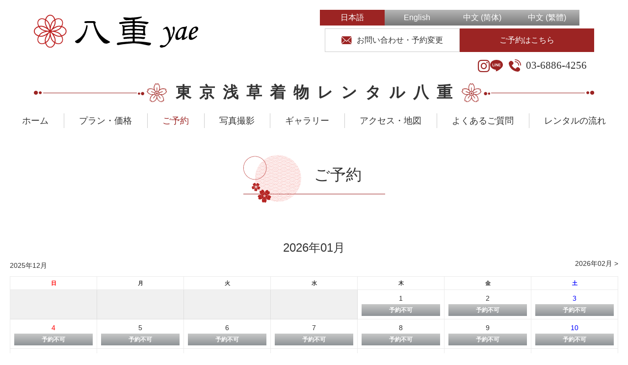

--- FILE ---
content_type: text/html; charset=UTF-8
request_url: https://yae-japan.com/reserve/?aid=16&ymd=1710288000
body_size: 9335
content:
<!DOCTYPE html>
<html lang="ja" prefix="og: http://ogp.me/ns#" class="no-js">
<head>
<meta charset="UTF-8">
<meta name="viewport" content="width=device-width, initial-scale=1.0">
<link rel="profile" href="http://gmpg.org/xfn/11">
<link rel="pingback" href="https://yae-japan.com/wp/xmlrpc.php">
<link rel="shortcut icon" href="https://yae-japan.com/wp/wp-content/themes/kimono2024/favicon.ico" />
<meta name="keywords" content="浅草,着物レンタル,浴衣レンタル,袴,八重,着付け,ヘアセット"/>

<!-- google font の読み込み -->
<link rel="preload" as="style" fetchpriority="high" href="https://fonts.googleapis.com/css2?family=Noto+Sans+JP:wght@400;700&display=swap" />
<link rel="preload" as="style" fetchpriority="high" href="https://fonts.googleapis.com/css2?family=Noto+Serif+JP:wght@400;700&display=swap" />
<link rel="preload" as="style" fetchpriority="high" href="https://fonts.googleapis.com/css2?family=Noto+Sans+SC:wght@400;700&display=swap" />
<link rel="preload" as="style" fetchpriority="high" href="https://fonts.googleapis.com/css2?family=Noto+Serif+SC:wght@400;700&display=swap" />




<script>(function(html){html.className = html.className.replace(/\bno-js\b/,'js')})(document.documentElement);</script>
<title>ご予約 | 東京 浅草 着物レンタル「八重」</title>

	  
<!-- This site is optimized with the Yoast SEO plugin v3.2.5 - https://yoast.com/wordpress/plugins/seo/ -->
<meta name="description" content="ネット予約対応。カップル・家族・女子旅に好評の浅草着物レンタルは事前予約がおすすめ。"/>
<meta name="robots" content="noodp"/>
<link rel="canonical" href="https://yae-japan.com/reserve/" />
<meta property="og:locale" content="ja_JP" />
<meta property="og:type" content="article" />
<meta property="og:title" content="ご予約 | 東京 浅草 着物レンタル「八重」" />
<meta property="og:description" content="ネット予約対応。カップル・家族・女子旅に好評の浅草着物レンタルは事前予約がおすすめ。" />
<meta property="og:url" content="https://yae-japan.com/reserve/" />
<meta property="og:site_name" content="東京 浅草 着物レンタル「八重」" />
<meta property="og:image" content="https://yae-japan.com/wp/wp-content/uploads/2023/11/ogp-image.jpg" />
<meta name="twitter:card" content="summary" />
<meta name="twitter:description" content="ネット予約対応。カップル・家族・女子旅に好評の浅草着物レンタルは事前予約がおすすめ。" />
<meta name="twitter:title" content="ご予約 | 東京 浅草 着物レンタル「八重」" />
<meta name="twitter:image" content="https://yae-japan.com/wp/wp-content/uploads/2023/11/ogp-image.jpg" />
<!-- / Yoast SEO plugin. -->

<link rel="alternate" type="application/rss+xml" title="東京 浅草 着物レンタル「八重」 &raquo; フィード" href="https://yae-japan.com/feed/" />
<link rel="alternate" type="application/rss+xml" title="東京 浅草 着物レンタル「八重」 &raquo; コメントフィード" href="https://yae-japan.com/comments/feed/" />
<link rel='stylesheet' id='toc-screen-css'  href='https://yae-japan.com/wp/wp-content/plugins/table-of-contents-plus/screen.min.css?ver=2408' type='text/css' media='all' />
<link rel='stylesheet' id='wp-lightbox-2.min.css-css'  href='https://yae-japan.com/wp/wp-content/plugins/wp-lightbox-2/styles/lightbox.min.css?ver=1.3.4' type='text/css' media='all' />
<link rel='stylesheet' id='yae-cameraman-styles-css'  href='https://yae-japan.com/wp/wp-content/plugins/yae-cameraman/css/style.css?ver=4.5' type='text/css' media='all' />
<link rel='stylesheet' id='yae-reserve-styles-css'  href='https://yae-japan.com/wp/wp-content/plugins/yae-reserve/css/style.css?ver=4.5' type='text/css' media='all' />
<link rel='stylesheet' id='genericons-css'  href='https://yae-japan.com/wp/wp-content/themes/kimono2024/genericons/genericons.css?ver=3.2' type='text/css' media='all' />
<link rel='stylesheet' id='kimono2024-style-css'  href='https://yae-japan.com/wp/wp-content/themes/kimono2024/style.css?ver=4.5' type='text/css' media='all' />
<script type='text/javascript' src='https://yae-japan.com/wp/wp-includes/js/jquery/jquery.js?ver=1.12.3'></script>
<script type='text/javascript' src='https://yae-japan.com/wp/wp-includes/js/jquery/jquery-migrate.min.js?ver=1.4.0'></script>
<link rel='https://api.w.org/' href='https://yae-japan.com/wp-json/' />
<link rel="EditURI" type="application/rsd+xml" title="RSD" href="https://yae-japan.com/wp/xmlrpc.php?rsd" />
<link rel="wlwmanifest" type="application/wlwmanifest+xml" href="https://yae-japan.com/wp/wp-includes/wlwmanifest.xml" /> 
<meta name="generator" content="WordPress 4.5" />
<link rel='shortlink' href='https://yae-japan.com/?p=17' />
<link rel="alternate" type="application/json+oembed" href="https://yae-japan.com/wp-json/oembed/1.0/embed?url=https%3A%2F%2Fyae-japan.com%2Freserve%2F" />
<link rel="alternate" type="text/xml+oembed" href="https://yae-japan.com/wp-json/oembed/1.0/embed?url=https%3A%2F%2Fyae-japan.com%2Freserve%2F&#038;format=xml" />
<style type="text/css">
.qtranxs_flag_ja {background-image: url(https://yae-japan.com/wp/wp-content/plugins/qtranslate-x/flags/jp.png); background-repeat: no-repeat;}
.qtranxs_flag_en {background-image: url(https://yae-japan.com/wp/wp-content/plugins/qtranslate-x/flags/gb.png); background-repeat: no-repeat;}
.qtranxs_flag_zh {background-image: url(https://yae-japan.com/wp/wp-content/plugins/qtranslate-x/flags/cn.png); background-repeat: no-repeat;}
.qtranxs_flag_tw {background-image: url(https://yae-japan.com/wp/wp-content/plugins/qtranslate-x/flags/tw.png); background-repeat: no-repeat;}
</style>
<link hreflang="ja" href="https://yae-japan.com/ja/reserve/?aid=16&ymd=1710288000" rel="alternate" />
<link hreflang="en" href="https://yae-japan.com/en/reserve/?aid=16&ymd=1710288000" rel="alternate" />
<link hreflang="zh" href="https://yae-japan.com/zh/reserve/?aid=16&ymd=1710288000" rel="alternate" />
<link hreflang="tw" href="https://yae-japan.com/tw/reserve/?aid=16&ymd=1710288000" rel="alternate" />
<link hreflang="x-default" href="https://yae-japan.com/reserve/?aid=16&ymd=1710288000" rel="alternate" />
<meta name="generator" content="qTranslate-X 3.4.6.8" />

<script>
(function(i, s, o, g, r, a, m) {
    i['GoogleAnalyticsObject'] = r;
    i[r] = i[r] || function() {
    (i[r].q = i[r].q || []).push(arguments)
    }, i[r].l = 1 * new Date();
    a = s.createElement(o),
    m = s.getElementsByTagName(o)[0];
    a.async = 1;
    a.src = g;
    m.parentNode.insertBefore(a, m)
})(window, document, 'script', 'https://www.google-analytics.com/analytics.js', 'ga');

ga('create', 'UA-80174221-1', 'auto');
ga('send', 'pageview');
</script>

<!-- Google tag (gtag.js) -->
<script async src="https://www.googletagmanager.com/gtag/js?id=G-6C725CRCGB"></script>
<script>
window.dataLayer = window.dataLayer || [];
function gtag(){dataLayer.push(arguments);}
gtag('js', new Date());

gtag('config', 'G-6C725CRCGB');
</script>

<!-- Google tag (gtag.js) -->
<script async src="https://www.googletagmanager.com/gtag/js?id=AW-878883251"></script>
<script>
  window.dataLayer = window.dataLayer || [];
  function gtag(){dataLayer.push(arguments);}
  gtag('js', new Date());

  gtag('config', 'AW-878883251');
</script>


</head>

<body class="singular page page-id-17 page-template page-template-templates page-template-p-booking-form page-template-templatesp-booking-form-php ja" ontouchstart="">

  <div id="fb-root"></div>
  <script>
    (function(d, s, id) {
      var js, fjs = d.getElementsByTagName(s)[0];
      if (d.getElementById(id)) return;
      js = d.createElement(s);
      js.id = id;
      js.src = "//connect.facebook.net/ja_JP/sdk.js#xfbml=1&version=v2.6";
      fjs.parentNode.insertBefore(js, fjs);
    }(document, 'script', 'facebook-jssdk'));
  </script>

  <div id="Wrapper">
    <div id="page" class="hfeed site">
      <a class="skip-link screen-reader-text" href="#content">Skip to content</a>

      <div id="sidebar" class="sidebar">

        <header id="masthead" class="site-header" role="banner">
          <div class="site-branding">

            <div class="site-header-title">
              <h1 class="site-header-logo"><a href="https://yae-japan.com/" rel="home"><img src="https://yae-japan.com/wp/wp-content/themes/kimono2024/images/common/logo_yae.svg" alt="東京 浅草 着物レンタル「八重」" loading="lazy"/></a></h1>
            </div>

            <div class="site-header-contents">

              
<div id="secondary" class="secondary">

  

  
      <div id="widget-area" class="widget-area" role="complementary">
      <aside id="qtranslate-2" class="widget qtranxs_widget"><div class="widget-title">言語:</div>
<ul class="language-chooser language-chooser-text qtranxs_language_chooser" id="qtranslate-2-chooser">
<li class="lang-ja active"><a href="https://yae-japan.com/ja/reserve/?aid=16&ymd=1710288000" hreflang="ja" title="日本語 (ja)" class="qtranxs_text qtranxs_text_ja"><span>日本語</span></a></li>
<li class="lang-en"><a href="https://yae-japan.com/en/reserve/?aid=16&ymd=1710288000" hreflang="en" title="English (en)" class="qtranxs_text qtranxs_text_en"><span>English</span></a></li>
<li class="lang-zh"><a href="https://yae-japan.com/zh/reserve/?aid=16&ymd=1710288000" hreflang="zh" title="中文 (简体) (zh)" class="qtranxs_text qtranxs_text_zh"><span>中文 (简体)</span></a></li>
<li class="lang-tw"><a href="https://yae-japan.com/tw/reserve/?aid=16&ymd=1710288000" hreflang="tw" title="中文 (繁體) (tw)" class="qtranxs_text qtranxs_text_tw"><span>中文 (繁體)</span></a></li>
</ul><div class="qtranxs_widget_end"></div>
</aside>    </div>
	  <!-- END :widget-area -->
  
</div>
<!-- END : secondary -->


              <div class="header-nav-wrap">
                <ul class="header-nav">
                  <li class="hnav-contact"><a href="https://yae-japan.com/otoiawase/"><img src="https://yae-japan.com/wp/wp-content/themes/kimono2024/images/common/icon_form_red.svg" alt="form" class="icon" loading="lazy"/>お問い合わせ・予約変更</a></li>
                  <li class="hnav-booking"><a href="https://yae-japan.com/reserve/">ご予約はこちら</a></li>

                  <li class="hnav-sns">
                    <ul class="h-sns-list">

                                              <li><a href="https://www.instagram.com/yae_asakusa_kimono/" target="_blank" title="instagram"><i class="fa-brands fa-instagram"></i></a></li>
                        <li><a href="https://lin.ee/rodDCIH" target="_blank" title="line"><img src="https://yae-japan.com/wp/wp-content/themes/kimono2024/images/common/icon_sns_line_red.svg" alt="LINE" class="sns-icon line" loading="lazy"/></a></li>

                      
                    </ul>
                  </li>

                  <li class="hnav-tel"><a href="tel:03-6886-4256">03-6886-4256</a></li>
                </ul>
              </div>

            </div>
            <!-- END : site-header-contents -->

          </div>
          <!-- END : site-branding -->

          <div class="site-header-name">
            <div class="sh-name-inner">
              <h2>東京浅草着物レンタル八重</h2>
            </div>
          </div>
          <!-- END : site-header-name -->

          <div class="site-header-select-lang-sp">
            <div id="widget-area" class="widget-area" role="complementary">
              <aside id="qtranslate-2" class="widget qtranxs_widget"><div class="widget-title">言語:</div>
<ul class="language-chooser language-chooser-text qtranxs_language_chooser" id="qtranslate-2-chooser">
<li class="lang-ja active"><a href="https://yae-japan.com/ja/reserve/?aid=16&ymd=1710288000" hreflang="ja" title="日本語 (ja)" class="qtranxs_text qtranxs_text_ja"><span>日本語</span></a></li>
<li class="lang-en"><a href="https://yae-japan.com/en/reserve/?aid=16&ymd=1710288000" hreflang="en" title="English (en)" class="qtranxs_text qtranxs_text_en"><span>English</span></a></li>
<li class="lang-zh"><a href="https://yae-japan.com/zh/reserve/?aid=16&ymd=1710288000" hreflang="zh" title="中文 (简体) (zh)" class="qtranxs_text qtranxs_text_zh"><span>中文 (简体)</span></a></li>
<li class="lang-tw"><a href="https://yae-japan.com/tw/reserve/?aid=16&ymd=1710288000" hreflang="tw" title="中文 (繁體) (tw)" class="qtranxs_text qtranxs_text_tw"><span>中文 (繁體)</span></a></li>
</ul><div class="qtranxs_widget_end"></div>
</aside>            </div>
          </div>
          <!-- END : site-header-select-lang-sp -->

        </header>
        <!-- END : site-header -->

      </div>
      <!-- END : sidebar -->

            <!-- START : globalNavi -->
      
      <nav id="globalNavi">
        <ul class="gmenu">

          <!-- ホーム -->
          <li><a href="https://yae-japan.com/" >ホーム</a></li>
          <li class="separator"></li>

          <!-- プラン・価格 -->
          <li class="hasChild"><a href="https://yae-japan.com/plan/" >プラン・価格</a>

            
            <ul class="childNavi off">

              
              <li>
                <a href="https://yae-japan.com/plan/f-regular-2/" class="txt">女性スタンダードプラン<br><span>6,900円（税込）</span></a>
                <a href="https://yae-japan.com/plan/f-regular-2/" class="img"><img class="ofi" src="https://yae-japan.com/wp/wp-content/uploads/2022/10/Plan-Wincy-2-150x150.jpg" alt="女性スタンダードプラン"></a>
              </li>

            
              <li>
                <a href="https://yae-japan.com/plan/retro/" class="txt">レトロ着物プラン<br><span>8,900円（税込）</span></a>
                <a href="https://yae-japan.com/plan/retro/" class="img"><img class="ofi" src="https://yae-japan.com/wp/wp-content/uploads/2024/06/レトロ写真-2-150x150.jpg" alt="レトロ着物プラン"></a>
              </li>

            
              <li>
                <a href="https://yae-japan.com/plan/group-2/" class="txt">カップルプラン<br><span>13,000円（税込）</span></a>
                <a href="https://yae-japan.com/plan/group-2/" class="img"><img class="ofi" src="https://yae-japan.com/wp/wp-content/uploads/2018/06/couple-2-150x150.jpg" alt="カップルプラン"></a>
              </li>

            
              <li>
                <a href="https://yae-japan.com/plan/f-regular/" class="txt">男性スタンダードプラン<br><span>6,600円（税込）</span></a>
                <a href="https://yae-japan.com/plan/f-regular/" class="img"><img class="ofi" src="https://yae-japan.com/wp/wp-content/uploads/2018/06/m1-2-150x150.jpg" alt="男性スタンダードプラン"></a>
              </li>

            
              <li>
                <a href="https://yae-japan.com/plan/child/" class="txt">お子様プラン<br><span>5,900円（税込）</span></a>
                <a href="https://yae-japan.com/plan/child/" class="img"><img class="ofi" src="https://yae-japan.com/wp/wp-content/uploads/2018/06/Kid-photo-2-150x150.jpg" alt="お子様プラン"></a>
              </li>

            
              <li>
                <a href="https://yae-japan.com/plan/furisode/" class="txt">振袖プラン<br><span>30,000円（税込）</span></a>
                <a href="https://yae-japan.com/plan/furisode/" class="img"><img class="ofi" src="https://yae-japan.com/wp/wp-content/uploads/2018/06/DSC03175-1-150x150.jpg" alt="振袖プラン"></a>
              </li>

            
              <li>
                <a href="https://yae-japan.com/plan/high-end-furisode/" class="txt">高級振袖<br><span>48,000円 (税込）</span></a>
                <a href="https://yae-japan.com/plan/high-end-furisode/" class="img"><img class="ofi" src="https://yae-japan.com/wp/wp-content/uploads/2024/04/High-end-furisode-2-150x150.jpg" alt="高級振袖"></a>
              </li>

            
              <li>
                <a href="https://yae-japan.com/plan/visitingdress/" class="txt">訪問着プラン<br><span>25,000円（税込）</span></a>
                <a href="https://yae-japan.com/plan/visitingdress/" class="img"><img class="ofi" src="https://yae-japan.com/wp/wp-content/uploads/2018/06/houmongi-150x150.jpg" alt="訪問着プラン"></a>
              </li>

            
              <li>
                <a href="https://yae-japan.com/plan/high-end-visitingdress/" class="txt">高級訪問着プラン<br><span>30,000円~（税込）</span></a>
                <a href="https://yae-japan.com/plan/high-end-visitingdress/" class="img"><img class="ofi" src="https://yae-japan.com/wp/wp-content/uploads/2024/05/hign-end-houmongi-150x150.jpg" alt="高級訪問着プラン"></a>
              </li>

            
              <li>
                <a href="https://yae-japan.com/plan/hakama_woman/" class="txt">袴プラン（女性）<br><span>20,000円（税込）</span></a>
                <a href="https://yae-japan.com/plan/hakama_woman/" class="img"><img class="ofi" src="https://yae-japan.com/wp/wp-content/uploads/2018/06/hakama-woman-150x150.jpg" alt="袴プラン（女性）"></a>
              </li>

            
              <li>
                <a href="https://yae-japan.com/plan/hakama_man/" class="txt">袴プラン（男性）<br><span>20,000円（税込）</span></a>
                <a href="https://yae-japan.com/plan/hakama_man/" class="img"><img class="ofi" src="https://yae-japan.com/wp/wp-content/uploads/2019/07/190113YAEKimonoJustin様003-1-150x150.jpg" alt="袴プラン（男性）"></a>
              </li>

            
              <li>
                <a href="https://yae-japan.com/plan/%e5%a4%a7%e6%ad%a3%e6%b5%aa%e6%bc%ab%e9%a2%a8%e5%92%8c%e6%9c%8d-%e9%9a%94%e6%97%a5%e6%ad%b8%e9%82%84/" class="txt">翌日返却(レトロ)<br><span>＋追加3,000円（税込）</span></a>
                <a href="https://yae-japan.com/plan/%e5%a4%a7%e6%ad%a3%e6%b5%aa%e6%bc%ab%e9%a2%a8%e5%92%8c%e6%9c%8d-%e9%9a%94%e6%97%a5%e6%ad%b8%e9%82%84/" class="img"><img class="ofi" src="https://yae-japan.com/wp/wp-content/uploads/2024/06/return-tomorrow-150x150.jpeg" alt="翌日返却(レトロ)"></a>
              </li>

            
            </ul>

            
          </li>
          <li class="separator"></li>

          <!-- ご予約 -->
          <li><a href="https://yae-japan.com/reserve/" class="current">ご予約</a></li>
          <li class="separator"></li>

          <!-- 写真撮影 -->
          <li><a href="https://yae-japan.com/photography/" >写真撮影</a></li>
          <li class="separator"></li>

          <!-- ギャラリー -->
          <li><a href="https://yae-japan.com/gallery/" >ギャラリー</a></li>
          <li class="separator"></li>

          <!-- アクセス・地図 -->
          <li><a href="https://yae-japan.com/access/" >アクセス・地図</a></li>
          <li class="separator"></li>

          <!-- よくある質問 -->
          <li><a href="https://yae-japan.com/qa/" >よくあるご質問</a></li>
          <li class="separator"></li>

          <!-- レンタルの流れ -->
          <li><a href="https://yae-japan.com/flow/" >レンタルの流れ</a></li>

          <!-- よくある質問 & レンタルの流れ-->
          <!--
          <li class="hasChild"><a href="https://yae-japan.com/qa/" >よくあるご質問</a>
            <ul class="childNavi off -center">

              よくある質問
              <li>
                <a href="https://yae-japan.com/qa/" class="txt">よくあるご質問</a>
                <a href="https://yae-japan.com/qa/" class="img"><img src="https://yae-japan.com/wp/wp-content/themes/kimono2024/images/icons/icon_faq.jpg" alt="よくあるご質問"></a>
              </li>

              レンタルの流れ
              <li>
                <a href="https://yae-japan.com/flow/" class="txt">レンタルの流れ</a>
                <a href="https://yae-japan.com/flow/" class="img"><img src="https://yae-japan.com/wp/wp-content/themes/kimono2024/images/icons/icon_flow.jpg" alt="レンタルの流れ"></a>
              </li>

            </ul>
          </li>
          -->

        </ul>
      </nav>
      <!-- END : globalNavi -->


      <!-- START : nav-sp-header -->
      
      <nav id="nav-sp-header">

        <div id="nsh-menu">
          <ul>
            <li><a href="https://yae-japan.com">ホーム</a></li>
            <li><a href="https://yae-japan.com/plan/">プラン・価格</a></li>
            <li><a href="https://yae-japan.com/reserve/">ご予約</a></li>
            <li><a href="https://yae-japan.com/photography/">写真撮影</a></li>
            <li><a href="https://yae-japan.com/gallery/">ギャラリー</a></li>
            <li><a href="https://yae-japan.com/access/">アクセス・地図</a></li>
            <li><a href="https://yae-japan.com/qa/">よくあるご質問</a></li>
            <li><a href="https://yae-japan.com/flow/">レンタルの流れ</a></li>
            <!--<li><a href="https://yae-japan.com/otoiawase/">お問い合わせ</a></li>-->
            <!--<li><a href="https://yae-japan.com/privacy/">プライバシーポリシー</a></li>-->
            <li><a href="https://yae-japan.com/weblog/">ブログ</a></li>
            <li class="menu-tel"><a href="tel:03-6886-4256"><img src="https://yae-japan.com/wp/wp-content/themes/kimono2024/images/common/icon_phone_white.svg" alt="着物レンタル　kimono 和服　電話">03-6886-4256</a></li>
            <li class="menu-sns">
              <ul>
                <li><a href="https://lin.ee/rodDCIH" target="_blank"><img src="https://yae-japan.com/wp/wp-content/themes/kimono2024/images/common/icon_sns_line_white.svg" alt="LINE" class="sns-icon" /></a></li>
                <li><a href="https://www.instagram.com/yae_asakusa_kimono/" target="_blank" title="instagram"><i class="fa-brands fa-instagram"></i></a></li>
                <!--<li><a href="" target="_blank"><i class="fa-brands fa-weixin"></i></a></li>-->
                <li><a href="https://www.tiktok.com/@kimonorentalyae?_t=8iKp20F6wkx&_r=1" target="_blank" title="tiktok"><i class="fa-brands fa-tiktok"></i></a></li>
                <li><a href="https://www.facebook.com/YaeJapan/" target="_blank" title="facebook"><i class="fa-brands fa-facebook-f"></i></a></li>
                <li><a href="https://www.xiaohongshu.com/user/profile/573ca01682ec391cfc1d0fa4?xhsshare=CopyLink&appuid=573ca01682ec391cfc1d0fa4&apptime=1529547083" target="_blank"><img src="https://yae-japan.com/wp/wp-content/themes/kimono2024/images/common/icon_sns_xiaohongshu_white.png" alt="xiaohongshu" class="sns-icon" /></a></li>
                <li><a href="https://wa.me/message/R7XXXZ3DZDXLB1?src=qr" target="_blank" title="whatsapp"><i class="fa-brands fa-whatsapp"></i></a></li>
              </ul>
            </li>
          </ul>

          <div class="nshm-toggle-button">
            <div class="nshm-tb-text">MENU</div>
            <div class="nshm-tb-btn">
              <span></span>
              <span></span>
              <span></span>
            </div>
          </div>
          <div class="nshm-tb-bg"></div>
        </div>

      </nav>
      <!-- END : nav-sp-header -->


      <!-- START : nav-fixed-bottom -->
      
      <nav id="nav-fixed-bottom">
        <ul>
          <li class="nfb-item-menu">

            <div id="nfb-menu">
              <ul>
                <li><a href="https://yae-japan.com">ホーム</a></li>
                <li><a href="https://yae-japan.com/plan/">プラン・価格</a></li>
                <li><a href="https://yae-japan.com/reserve/">ご予約</a></li>
                <li><a href="https://yae-japan.com/photography/">写真撮影</a></li>
                <li><a href="https://yae-japan.com/gallery/">ギャラリー</a></li>
                <li><a href="https://yae-japan.com/access/">アクセス・地図</a></li>
                <li><a href="https://yae-japan.com/qa/">よくあるご質問</a></li>
                <li><a href="https://yae-japan.com/flow/">レンタルの流れ</a></li>
                <!--<li><a href="https://yae-japan.com/otoiawase/">お問い合わせ</a></li>-->
                <!--<li><a href="https://yae-japan.com/privacy/">プライバシーポリシー</a></li>-->
                <li><a href="https://yae-japan.com/weblog/">ブログ</a></li>
                                <li><a href="https://yae-japan.com/media/">メディア</a></li>
                                <li class="menu-tel"><a href="tel:03-6886-4256"><img src="https://yae-japan.com/wp/wp-content/themes/kimono2024/images/common/icon_phone_white.svg" alt="着物レンタル　kimono 和服　電話">03-6886-4256</a></li>
                <li class="menu-sns">
                  <ul>
                    <li><a href="https://lin.ee/rodDCIH" target="_blank"><img src="https://yae-japan.com/wp/wp-content/themes/kimono2024/images/common/icon_sns_line_white.svg" alt="LINE" class="sns-icon" /></a></li>
                    <li><a href="https://www.instagram.com/yae_asakusa_kimono/" target="_blank" title="instagram"><i class="fa-brands fa-instagram"></i></a></li>
                    <!--<li><a href="" target="_blank"><i class="fa-brands fa-weixin"></i></a></li>-->
                    <li><a href="https://www.tiktok.com/@kimonorentalyae?_t=8iKp20F6wkx&_r=1" target="_blank" title="tiktok"><i class="fa-brands fa-tiktok"></i></a></li>
                    <li><a href="https://www.facebook.com/YaeJapan/" target="_blank" title="facebook"><i class="fa-brands fa-facebook-f"></i></a></li>
                    <li><a href="https://www.xiaohongshu.com/user/profile/573ca01682ec391cfc1d0fa4?xhsshare=CopyLink&appuid=573ca01682ec391cfc1d0fa4&apptime=1529547083" target="_blank"><img src="https://yae-japan.com/wp/wp-content/themes/kimono2024/images/common/icon_sns_xiaohongshu_white.png" alt="xiaohongshu" class="sns-icon" /></a></li>
                    <li><a href="https://wa.me/message/R7XXXZ3DZDXLB1?src=qr" target="_blank" title="whatsapp"><i class="fa-brands fa-whatsapp"></i></a></li>
                  </ul>
                </li>
              </ul>

              <div class="nfbm-toggle-button">
                <div class="nfbm-tb-btn">
                  <span></span>
                  <span></span>
                  <span></span>
                </div>
                <div class="nfbm-tb-text">MENU</div>
              </div>
              <div class="nfbm-tb-bg"></div>
            </div>

          </li>

          <li class="nfb-item-plan">
            <a href="https://yae-japan.com/plan/">
              <div class="nfb-icon">&nbsp;</div>
              <p class="nfb-text">プラン</p>
            </a>
          </li>
          <li class="nfb-item-photography">
            <a href="https://yae-japan.com/photography/">
              <div class="nfb-icon">&nbsp;</div>
              <p class="nfb-text">写真撮影</p>
            </a>
          </li>
          <li class="nfb-item-access">
            <a href="https://yae-japan.com/access/">
              <div class="nfb-icon">&nbsp;</div>
              <p class="nfb-text">アクセス</p>
            </a>
          </li>
          <li class="nfb-item-form">
            <a href="https://yae-japan.com/otoiawase/">
              <div class="nfb-icon">&nbsp;</div>
              <p class="nfb-text">お問合せ</p>
            </a>
          </li>
          <li class="nfb-item-reserve">
            <a href="https://yae-japan.com/reserve/">
              <div class="nfb-icon">&nbsp;</div>
              <p class="nfb-text">ご予約</p>
            </a>
          </li>
        </ul>
      </nav>
      <!-- END : nav-fixed-bottom -->


      <div id="content" class="site-content">

        <div id="primary" class="content-area">

          <main id="main" class="site-main" role="main">

              <div class="m-page-title">
                <div class="m-pt-inner">

                  <!-- パンくずは不要
                  <div class="m-pt-breadcrumbs">
                    <ul id="breadcrumbs" itemscope itemtype="https://schema.org/BreadcrumbList">
                      <li itemprop="itemListElement" itemscope itemtype="https://schema.org/ListItem"><a href="https://yae-japan.com/" itemscope itemtype="https://schema.org/WebPage" itemprop="item" itemid="https://yae-japan.com/"><span itemprop="name">着物レンタル八重</span></a><meta itemprop="position" content="1"></li>
                      <li itemprop="itemListElement" itemscope itemtype="https://schema.org/ListItem"><span itemprop="name">ご予約</span><meta itemprop="position" content="2"></li>
                    </ul>
                  </div>
                  -->

                  <h1>ご予約</h1>

                </div>
              </div>
              <!-- END : m-page-title -->

              
              <article id="post-17" class="post-17 page type-page status-publish hentry">

              
              <div class="entry-content underlayer">

                <div class="yae_reserve_wrap">
    <div class="yae_reserve_header">
        <h2 class="yae_reserve_title">2026年01月</h2>
        <div class="yae_reserve_prev_next">

                    <div class="prev"><span class="no-link">2025年12月</span></div>
        
                    <div class="next"><a href="https://yae-japan.com/reserve/?ym=2026-02">2026年02月 &gt;</a></div>
        
        </div>
    </div>
    <div class="yae_reserve_content">
        <div class="yae_reserve_content_inner">
            <div class="yae_reserve_monthly_calendar">
                <table class="yae_reserve_monthly_calendar_table">
                    <thead>
                        <tr>
                            <th>日</th>
                            <th>月</th>
                            <th>火</th>
                            <th>水</th>
                            <th>木</th>
                            <th>金</th>
                            <th>土</th>
                        </tr>
                    </thead>
                    <tbody>
                    <tr><td></td><td></td><td></td><td></td><td class="day-box close" data-max="108" data-count="0"><span class="day">1</span><div class="calendar-mark disable"><a class="calendar-daylink" href="https://yae-japan.com/reserve?action=timeslot&ymd=2026-01-01"><span>予約不可</span></a></div></td><td class="day-box close" data-max="108" data-count="0"><span class="day">2</span><div class="calendar-mark disable"><a class="calendar-daylink" href="https://yae-japan.com/reserve?action=timeslot&ymd=2026-01-02"><span>予約不可</span></a></div></td><td class="day-box close" data-max="108" data-count="75"><span class="day">3</span><div class="calendar-mark disable"><a class="calendar-daylink" href="https://yae-japan.com/reserve?action=timeslot&ymd=2026-01-03"><span>予約不可</span></a></div></td></tr><tr><td class="day-box close" data-max="108" data-count="62"><span class="day">4</span><div class="calendar-mark disable"><a class="calendar-daylink" href="https://yae-japan.com/reserve?action=timeslot&ymd=2026-01-04"><span>予約不可</span></a></div></td><td class="day-box close" data-max="108" data-count="58"><span class="day">5</span><div class="calendar-mark disable"><a class="calendar-daylink" href="https://yae-japan.com/reserve?action=timeslot&ymd=2026-01-05"><span>予約不可</span></a></div></td><td class="day-box close" data-max="108" data-count="62"><span class="day">6</span><div class="calendar-mark disable"><a class="calendar-daylink" href="https://yae-japan.com/reserve?action=timeslot&ymd=2026-01-06"><span>予約不可</span></a></div></td><td class="day-box close" data-max="108" data-count="28"><span class="day">7</span><div class="calendar-mark disable"><a class="calendar-daylink" href="https://yae-japan.com/reserve?action=timeslot&ymd=2026-01-07"><span>予約不可</span></a></div></td><td class="day-box close" data-max="108" data-count="40"><span class="day">8</span><div class="calendar-mark disable"><a class="calendar-daylink" href="https://yae-japan.com/reserve?action=timeslot&ymd=2026-01-08"><span>予約不可</span></a></div></td><td class="day-box close" data-max="108" data-count="38"><span class="day">9</span><div class="calendar-mark disable"><a class="calendar-daylink" href="https://yae-japan.com/reserve?action=timeslot&ymd=2026-01-09"><span>予約不可</span></a></div></td><td class="day-box close" data-max="108" data-count="51"><span class="day">10</span><div class="calendar-mark disable"><a class="calendar-daylink" href="https://yae-japan.com/reserve?action=timeslot&ymd=2026-01-10"><span>予約不可</span></a></div></td></tr><tr><td class="day-box close" data-max="108" data-count="40"><span class="day">11</span><div class="calendar-mark disable"><a class="calendar-daylink" href="https://yae-japan.com/reserve?action=timeslot&ymd=2026-01-11"><span>予約不可</span></a></div></td><td class="day-box close" data-max="108" data-count="49"><span class="day">12</span><div class="calendar-mark disable"><a class="calendar-daylink" href="https://yae-japan.com/reserve?action=timeslot&ymd=2026-01-12"><span>予約不可</span></a></div></td><td class="day-box close" data-max="108" data-count="59"><span class="day">13</span><div class="calendar-mark disable"><a class="calendar-daylink" href="https://yae-japan.com/reserve?action=timeslot&ymd=2026-01-13"><span>予約不可</span></a></div></td><td class="day-box close" data-max="108" data-count="50"><span class="day">14</span><div class="calendar-mark disable"><a class="calendar-daylink" href="https://yae-japan.com/reserve?action=timeslot&ymd=2026-01-14"><span>予約不可</span></a></div></td><td class="day-box close" data-max="108" data-count="71"><span class="day">15</span><div class="calendar-mark disable"><a class="calendar-daylink" href="https://yae-japan.com/reserve?action=timeslot&ymd=2026-01-15"><span>予約不可</span></a></div></td><td class="day-box close" data-max="108" data-count="39"><span class="day">16</span><div class="calendar-mark disable"><a class="calendar-daylink" href="https://yae-japan.com/reserve?action=timeslot&ymd=2026-01-16"><span>予約不可</span></a></div></td><td class="day-box close" data-max="108" data-count="53"><span class="day">17</span><div class="calendar-mark disable"><a class="calendar-daylink" href="https://yae-japan.com/reserve?action=timeslot&ymd=2026-01-17"><span>予約不可</span></a></div></td></tr><tr><td class="day-box close" data-max="108" data-count="59"><span class="day">18</span><div class="calendar-mark disable"><a class="calendar-daylink" href="https://yae-japan.com/reserve?action=timeslot&ymd=2026-01-18"><span>予約不可</span></a></div></td><td class="day-box close" data-max="108" data-count="44"><span class="day">19</span><div class="calendar-mark disable"><a class="calendar-daylink" href="https://yae-japan.com/reserve?action=timeslot&ymd=2026-01-19"><span>予約不可</span></a></div></td><td class="day-box close" data-max="108" data-count="41"><span class="day">20</span><div class="calendar-mark disable"><a class="calendar-daylink" href="https://yae-japan.com/reserve?action=timeslot&ymd=2026-01-20"><span>予約不可</span></a></div></td><td class="day-box open today" data-max="108" data-count="60"><span class="day">21</span><div class="calendar-mark booked"><a class="calendar-daylink" href="https://yae-japan.com/reserve?action=timeslot&ymd=2026-01-21"><span>予約可</span></a></div></td><td class="day-box open" data-max="108" data-count="51"><span class="day">22</span><div class="calendar-mark booked"><a class="calendar-daylink" href="https://yae-japan.com/reserve?action=timeslot&ymd=2026-01-22"><span>予約可</span></a></div></td><td class="day-box open" data-max="108" data-count="24"><span class="day">23</span><div class="calendar-mark booked"><a class="calendar-daylink" href="https://yae-japan.com/reserve?action=timeslot&ymd=2026-01-23"><span>予約可</span></a></div></td><td class="day-box open" data-max="108" data-count="30"><span class="day">24</span><div class="calendar-mark booked"><a class="calendar-daylink" href="https://yae-japan.com/reserve?action=timeslot&ymd=2026-01-24"><span>予約可</span></a></div></td></tr><tr><td class="day-box open" data-max="108" data-count="29"><span class="day">25</span><div class="calendar-mark booked"><a class="calendar-daylink" href="https://yae-japan.com/reserve?action=timeslot&ymd=2026-01-25"><span>予約可</span></a></div></td><td class="day-box open" data-max="108" data-count="48"><span class="day">26</span><div class="calendar-mark booked"><a class="calendar-daylink" href="https://yae-japan.com/reserve?action=timeslot&ymd=2026-01-26"><span>予約可</span></a></div></td><td class="day-box open" data-max="108" data-count="39"><span class="day">27</span><div class="calendar-mark booked"><a class="calendar-daylink" href="https://yae-japan.com/reserve?action=timeslot&ymd=2026-01-27"><span>予約可</span></a></div></td><td class="day-box close" data-max="108" data-count="0"><span class="day">28</span><div class="calendar-mark disable"><a class="calendar-daylink" href="https://yae-japan.com/reserve?action=timeslot&ymd=2026-01-28"><span>予約不可</span></a></div></td><td class="day-box open" data-max="108" data-count="32"><span class="day">29</span><div class="calendar-mark booked"><a class="calendar-daylink" href="https://yae-japan.com/reserve?action=timeslot&ymd=2026-01-29"><span>予約可</span></a></div></td><td class="day-box open" data-max="108" data-count="25"><span class="day">30</span><div class="calendar-mark booked"><a class="calendar-daylink" href="https://yae-japan.com/reserve?action=timeslot&ymd=2026-01-30"><span>予約可</span></a></div></td><td class="day-box open" data-max="108" data-count="20"><span class="day">31</span><div class="calendar-mark booked"><a class="calendar-daylink" href="https://yae-japan.com/reserve?action=timeslot&ymd=2026-01-31"><span>予約可</span></a></div></td></tr>                    </tbody>
                </table>
            </div>
        </div>
    </div>
</div>

                
              </div>
              <!-- END : entry-content -->

              
            </article>
            <!-- END : post-## -->

            
          </main>
          <!-- END : site-main -->

        </div>
        <!-- END : content-area -->

      </div>
      <!-- END : site-content -->

      </div>
      <!-- END : site -->

      
      <footer id="footer">
          <div class="footer-inner">

              <div class="footer-content-00">
                  <div class="fc-contact">
                      <p class="fcc-booking">
                          <a href="https://yae-japan.com/reserve/">ご予約はこちら<i class="fa-solid fa-circle-chevron-right"></i></a>
                      </p>
                  </div>
              </div>
              <!-- END : footer-content-00 -->

              <div class="footer-content-01">

                  <section class="fc-logo">
                      <h1><a href="https://yae-japan.com/"><img src="https://yae-japan.com/wp/wp-content/themes/kimono2024/images/common/logo_yae_tagline_white.svg" alt="東京 浅草 着物レンタル「八重」" /></a></h1>
                  </section>

                  <section class="fc-contact">
                      <p class="fcc-booking"><a href="https://yae-japan.com/reserve/">ご予約はこちら<i class="fa-solid fa-circle-chevron-right"></i></a></p>
                  </section>

                  <section class="fc-nav">
                      <nav class="fc-nav-list">
                          <ul>

                              <!-- ホーム -->
                              <li><a href="https://yae-japan.com">ホーム</a></li>

                              <!-- プラン・価格 -->
                              <li><a href="https://yae-japan.com/plan/">プラン・価格</a></li>

                              <!-- ご予約 -->
                              <li><a href="https://yae-japan.com/reserve/">ご予約</a></li>

                              <!-- 写真撮影 -->
                              <li><a href="https://yae-japan.com/photography/">写真撮影</a></li>

                              <!-- ギャラリー -->
                              <li><a href="https://yae-japan.com/gallery/">ギャラリー</a></li>

                              <!-- アクセス・地図 -->
                              <li><a href="https://yae-japan.com/access/">アクセス・地図</a></li>

                              <!-- よくあるご質問 -->
                              <li><a href="https://yae-japan.com/qa/">よくあるご質問</a></li>

                              <!-- レンタルの流れ -->
                              <li><a href="https://yae-japan.com/flow/">レンタルの流れ</a></li>

                              <!-- プライバシーポリシー -->
                              <li><a href="https://yae-japan.com/privacy/">プライバシーポリシー</a></li>

                              <!-- ブログ -->
                              <li><a href="https://yae-japan.com/weblog/">ブログ</a></li>

                                                                <li><a href="https://yae-japan.com/media/">メディア</a></li>
                              
                          </ul>
                      </nav>
                  </section>

              </div>
              <!-- END : footer-content-01 -->

              <div class="footer-content-02">

                  <nav class="fc-sns">
                      <ul class="fc-sns-list">

                          <li><a href="https://lin.ee/rodDCIH" target="_blank"><img src="https://yae-japan.com/wp/wp-content/themes/kimono2024/images/common/icon_sns_line_white.svg" alt="LINE" class="sns-icon" /></a></li>
                          <li><a href="https://www.instagram.com/yae_asakusa_kimono/" target="_blank" title="instagram"><i class="fa-brands fa-instagram"></i></a></li>
                          <!--<li><a href="" target="_blank"><i class="fa-brands fa-weixin"></i></a></li>-->
                          <li><a href="https://www.tiktok.com/@kimonorentalyae?_t=8iKp20F6wkx&_r=1" target="_blank" title="tiktok"><i class="fa-brands fa-tiktok"></i></a></li>
                          <li><a href="https://www.facebook.com/YaeJapan/" target="_blank" title="facebook"><i class="fa-brands fa-facebook-f"></i></a></li>
                          <li><a href="https://www.xiaohongshu.com/user/profile/573ca01682ec391cfc1d0fa4?xhsshare=CopyLink&appuid=573ca01682ec391cfc1d0fa4&apptime=1529547083" target="_blank"><img src="https://yae-japan.com/wp/wp-content/themes/kimono2024/images/common/icon_sns_xiaohongshu_white.png" alt="xiaohongshu" class="sns-icon" /></a></li>
                          <li><a href="https://wa.me/message/R7XXXZ3DZDXLB1?src=qr" target="_blank" title="whatsapp"><i class="fa-brands fa-whatsapp"></i></a></li>

                          <!-- 分岐不要のためコメントアウト
                            
                                                        -->

                      </ul>
                  </nav>

                  <section class="fc-shop-infomation">
                      <h1 class="fc-si-logo"><img src="https://yae-japan.com/wp/wp-content/themes/kimono2024/images/common/logo_yae_white.svg" alt="東京 浅草 着物レンタル「八重」" /></h1>
                      <p class="fc-si-address"><span class="fc-si-nowrap">〒111-0033</span><span class="fc-si-nowrap">東京都台東区花川戸1丁目2-6</span><span class="fc-si-nowrap">中傳ビル 3階</span></p>
                      <p class="fc-si-open-tel">
                          <span class="open">営業時間	9:30-17:30 (定休日：不定休)</span>
                          <span class="tel">Tel: <a href="tel:03-6886-4256">03-6886-4256</a></span>
                      </p>
                      <p class="fc-si-privacy-policy"><a href="https://yae-japan.com/privacy/">プライバシーポリシー</a></p>
                  </section>

              </div>
              <!-- END : footer-content-02 -->

          </div>
      </footer>
      <!-- END : footer -->

      <div class="top_page">
          <a href="#masthead" id="top_page" class="normal hide"><i class="fa-solid fa-circle-arrow-up"></i></a>
      </div>
      <!-- END : top_page -->

      </div>
      <!-- END : #Wrapper-->

      <script type='text/javascript'>
/* <![CDATA[ */
var tocplus = {"smooth_scroll":"1"};
/* ]]> */
</script>
<script type='text/javascript' src='https://yae-japan.com/wp/wp-content/plugins/table-of-contents-plus/front.min.js?ver=2408'></script>
<script type='text/javascript'>
/* <![CDATA[ */
var JQLBSettings = {"fitToScreen":"1","resizeSpeed":"400","displayDownloadLink":"0","navbarOnTop":"0","loopImages":"","resizeCenter":"","marginSize":"0","linkTarget":"","help":"","prevLinkTitle":"previous image","nextLinkTitle":"next image","prevLinkText":"\u00ab Previous","nextLinkText":"Next \u00bb","closeTitle":"close image gallery","image":"Image ","of":" of ","download":"Download","jqlb_overlay_opacity":"80","jqlb_overlay_color":"#000000","jqlb_overlay_close":"1","jqlb_border_width":"10","jqlb_border_color":"#ffffff","jqlb_border_radius":"0","jqlb_image_info_background_transparency":"100","jqlb_image_info_bg_color":"#ffffff","jqlb_image_info_text_color":"#000000","jqlb_image_info_text_fontsize":"10","jqlb_show_text_for_image":"1","jqlb_next_image_title":"next image","jqlb_previous_image_title":"previous image","jqlb_next_button_image":"https:\/\/yae-japan.com\/wp\/wp-content\/plugins\/wp-lightbox-2\/styles\/images\/next.gif","jqlb_previous_button_image":"https:\/\/yae-japan.com\/wp\/wp-content\/plugins\/wp-lightbox-2\/styles\/images\/prev.gif","jqlb_maximum_width":"","jqlb_maximum_height":"","jqlb_show_close_button":"1","jqlb_close_image_title":"close image gallery","jqlb_close_image_max_heght":"22","jqlb_image_for_close_lightbox":"https:\/\/yae-japan.com\/wp\/wp-content\/plugins\/wp-lightbox-2\/styles\/images\/closelabel.gif","jqlb_keyboard_navigation":"1","jqlb_popup_size_fix":"0"};
/* ]]> */
</script>
<script type='text/javascript' src='https://yae-japan.com/wp/wp-content/plugins/wp-lightbox-2/wp-lightbox-2.min.js?ver=1.3.4.1'></script>
<script type='text/javascript' src='https://yae-japan.com/wp/wp-content/plugins/yae-cameraman/js/script.js?ver=4.5'></script>
<script type='text/javascript' src='https://yae-japan.com/wp/wp-content/plugins/yae-reserve/js/script.js?ver=4.5'></script>
<script type='text/javascript'>
/* <![CDATA[ */
var screenReaderText = {"expand":"<span class=\"screen-reader-text\">expand child menu<\/span>","collapse":"<span class=\"screen-reader-text\">collapse child menu<\/span>"};
/* ]]> */
</script>
<script type='text/javascript' src='https://yae-japan.com/wp/wp-content/themes/kimono2024/js/functions.js?ver=20150330'></script>
<script type='text/javascript' src='https://yae-japan.com/wp/wp-content/themes/kimono2024/js/myscript.js?ver=1'></script>
<script type='text/javascript' src='https://yae-japan.com/wp/wp-includes/js/wp-embed.min.js?ver=4.5'></script>

      <script src="https://yae-japan.com/wp/wp-content/themes/kimono2024/js/ofi.min.js" type="text/javascript"></script>
      <script src="https://yae-japan.com/wp/wp-content/themes/kimono2024/js/js2019.js" type="text/javascript"></script>


      

      

      

      

      

      <!-- テーマディレクトリの URI(URL) を取得 = js で使用可能するため -->
      <script type="text/javascript">
          var templateDirectoryUri = 'https://yae-japan.com/wp/wp-content/themes/kimono2024';
      </script>


      
    
      </body>

      </html>

--- FILE ---
content_type: text/html; charset=UTF-8
request_url: https://yae-japan.com/wp/wp-content/themes/kimono2024/inc/floatHeader.php
body_size: 595
content:


<div class="inner">

  <div class="logo"><a href="https://yae-japan.com/">東京 浅草 着物レンタル「八重」</a></div>

  <div id="floatHeaderRight">

    <div class="boxL">
      <nav id="langSel"><a id="langSelMark" href="#"><i class="fas fa-globe fa-lg"></i><span>Languages</span></a>
        <ul class="menu">
        </ul>
      </nav>
    </div>
    <!-- END : boxL -->

    <div class="boxC">
      <p class="tel"><a href="tel:03-6886-4256"><i class="fas fa-phone-square ico_tran"></i>03-6886-4256</a></p>
      <p class="mail"><a href="https://yae-japan.com/otoiawase/"><i class="fa-solid fa-envelope"></i>お問い合わせ</a></p>
    </div>
    <!-- END : boxC -->

    <div class="boxR">
      <div id="floatHeaderContact">
        <a class="btn" href="https://yae-japan.com/reserve/"><i class="fa-solid fa-calendar-days"></i>ご予約はこちら</a>
      </div>
    </div>
    <!-- END : boxR -->

  </div>
  <!-- END : #floatHeaderRight -->

</div>
<!-- END : inner -->


<script>
(function($) {
  $(function() {
    var sourceLang = $("#qtranslate-2-chooser").html();
    $("#floatHeaderRight .boxL #langSel ul").append(sourceLang);
  });
})(jQuery);
</script>


--- FILE ---
content_type: text/css
request_url: https://yae-japan.com/wp/wp-content/themes/kimono2024/css/style2019.css
body_size: 9540
content:
@import url(//use.fontawesome.com/releases/v6.7.2/css/all.css);.mb0{margin-bottom:0px !important}.mt0{margin-top:0px !important}.ml0{margin-left:0px !important}.mr0{margin-right:0px !important}.pb0{padding-bottom:0px !important}.pt0{padding-top:0px !important}.pl0{padding-left:0px !important}.pr0{padding-right:0px !important}.mb5{margin-bottom:5px !important}.mt5{margin-top:5px !important}.ml5{margin-left:5px !important}.mr5{margin-right:5px !important}.pb5{padding-bottom:5px !important}.pt5{padding-top:5px !important}.pl5{padding-left:5px !important}.pr5{padding-right:5px !important}.mb10{margin-bottom:10px !important}.mt10{margin-top:10px !important}.ml10{margin-left:10px !important}.mr10{margin-right:10px !important}.pb10{padding-bottom:10px !important}.pt10{padding-top:10px !important}.pl10{padding-left:10px !important}.pr10{padding-right:10px !important}.mb15{margin-bottom:15px !important}.mt15{margin-top:15px !important}.ml15{margin-left:15px !important}.mr15{margin-right:15px !important}.pb15{padding-bottom:15px !important}.pt15{padding-top:15px !important}.pl15{padding-left:15px !important}.pr15{padding-right:15px !important}.mb20{margin-bottom:20px !important}.mt20{margin-top:20px !important}.ml20{margin-left:20px !important}.mr20{margin-right:20px !important}.pb20{padding-bottom:20px !important}.pt20{padding-top:20px !important}.pl20{padding-left:20px !important}.pr20{padding-right:20px !important}.mb25{margin-bottom:25px !important}.mt25{margin-top:25px !important}.ml25{margin-left:25px !important}.mr25{margin-right:25px !important}.pb25{padding-bottom:25px !important}.pt25{padding-top:25px !important}.pl25{padding-left:25px !important}.pr25{padding-right:25px !important}.mb30{margin-bottom:30px !important}.mt30{margin-top:30px !important}.ml30{margin-left:30px !important}.mr30{margin-right:30px !important}.pb30{padding-bottom:30px !important}.pt30{padding-top:30px !important}.pl30{padding-left:30px !important}.pr30{padding-right:30px !important}.mb35{margin-bottom:35px !important}.mt35{margin-top:35px !important}.ml35{margin-left:35px !important}.mr35{margin-right:35px !important}.pb35{padding-bottom:35px !important}.pt35{padding-top:35px !important}.pl35{padding-left:35px !important}.pr35{padding-right:35px !important}.mb40{margin-bottom:40px !important}.mt40{margin-top:40px !important}.ml40{margin-left:40px !important}.mr40{margin-right:40px !important}.pb40{padding-bottom:40px !important}.pt40{padding-top:40px !important}.pl40{padding-left:40px !important}.pr40{padding-right:40px !important}.mb45{margin-bottom:45px !important}.mt45{margin-top:45px !important}.ml45{margin-left:45px !important}.mr45{margin-right:45px !important}.pb45{padding-bottom:45px !important}.pt45{padding-top:45px !important}.pl45{padding-left:45px !important}.pr45{padding-right:45px !important}.mb50{margin-bottom:50px !important}.mt50{margin-top:50px !important}.ml50{margin-left:50px !important}.mr50{margin-right:50px !important}.pb50{padding-bottom:50px !important}.pt50{padding-top:50px !important}.pl50{padding-left:50px !important}.pr50{padding-right:50px !important}.mb55{margin-bottom:55px !important}.mt55{margin-top:55px !important}.ml55{margin-left:55px !important}.mr55{margin-right:55px !important}.pb55{padding-bottom:55px !important}.pt55{padding-top:55px !important}.pl55{padding-left:55px !important}.pr55{padding-right:55px !important}.mb60{margin-bottom:60px !important}.mt60{margin-top:60px !important}.ml60{margin-left:60px !important}.mr60{margin-right:60px !important}.pb60{padding-bottom:60px !important}.pt60{padding-top:60px !important}.pl60{padding-left:60px !important}.pr60{padding-right:60px !important}.mb65{margin-bottom:65px !important}.mt65{margin-top:65px !important}.ml65{margin-left:65px !important}.mr65{margin-right:65px !important}.pb65{padding-bottom:65px !important}.pt65{padding-top:65px !important}.pl65{padding-left:65px !important}.pr65{padding-right:65px !important}.mb70{margin-bottom:70px !important}.mt70{margin-top:70px !important}.ml70{margin-left:70px !important}.mr70{margin-right:70px !important}.pb70{padding-bottom:70px !important}.pt70{padding-top:70px !important}.pl70{padding-left:70px !important}.pr70{padding-right:70px !important}.mb75{margin-bottom:75px !important}.mt75{margin-top:75px !important}.ml75{margin-left:75px !important}.mr75{margin-right:75px !important}.pb75{padding-bottom:75px !important}.pt75{padding-top:75px !important}.pl75{padding-left:75px !important}.pr75{padding-right:75px !important}.mb80{margin-bottom:80px !important}.mt80{margin-top:80px !important}.ml80{margin-left:80px !important}.mr80{margin-right:80px !important}.pb80{padding-bottom:80px !important}.pt80{padding-top:80px !important}.pl80{padding-left:80px !important}.pr80{padding-right:80px !important}.mb85{margin-bottom:85px !important}.mt85{margin-top:85px !important}.ml85{margin-left:85px !important}.mr85{margin-right:85px !important}.pb85{padding-bottom:85px !important}.pt85{padding-top:85px !important}.pl85{padding-left:85px !important}.pr85{padding-right:85px !important}.mb90{margin-bottom:90px !important}.mt90{margin-top:90px !important}.ml90{margin-left:90px !important}.mr90{margin-right:90px !important}.pb90{padding-bottom:90px !important}.pt90{padding-top:90px !important}.pl90{padding-left:90px !important}.pr90{padding-right:90px !important}.mb95{margin-bottom:95px !important}.mt95{margin-top:95px !important}.ml95{margin-left:95px !important}.mr95{margin-right:95px !important}.pb95{padding-bottom:95px !important}.pt95{padding-top:95px !important}.pl95{padding-left:95px !important}.pr95{padding-right:95px !important}.mb100{margin-bottom:100px !important}.mt100{margin-top:100px !important}.ml100{margin-left:100px !important}.mr100{margin-right:100px !important}.pb100{padding-bottom:100px !important}.pt100{padding-top:100px !important}.pl100{padding-left:100px !important}.pr100{padding-right:100px !important}body .breadcrumbsArea{display:block}body .breadcrumbsArea #breadcrumbs{width:100%;display:flex;justify-content:flex-end;align-items:center}body .breadcrumbsArea #breadcrumbs li{display:inline-block;margin-left:10px}body .breadcrumbsArea #breadcrumbs li a{position:relative;display:block;display:inline-block;padding-right:10px;opacity:0.8}body .breadcrumbsArea #breadcrumbs li a::before{position:absolute;display:block;content:"";border-top:1px solid #aaa;border-right:1px solid #aaa;width:5px;height:5px;-webkit-transform:rotate(45deg);transform:rotate(45deg);right:0px;top:0;bottom:0;margin-top:auto;margin-bottom:auto}@media only screen and (max-width: 600px){body .breadcrumbsArea{display:none}}.sponly{display:none}@media only screen and (max-width: 460px){.sponly{display:block}}#planGallerySec{margin-bottom:60px}#planGallerySec #photoGallery02{-js-display:flex;display:-webkit-box;display:-webkit-flex;display:-moz-box;display:-ms-flexbox;display:flex;-webkit-justify-content:flex-start;justify-content:flex-start;-webkit-flex-wrap:wrap;flex-wrap:wrap;-webkit-align-items:stretch;align-items:stretch;-webkit-flex-direction:row;flex-direction:row;margin-left:0;margin-bottom:20px}#planGallerySec #photoGallery02 li{list-style:none;width:24%;height:215px;margin-right:1%}#planGallerySec #photoGallery02 li:last-child{margin-right:0}#planGallerySec #photoGallery02 li a{display:block;width:100%;height:100%}#planGallerySec #photoGallery02 li a img{width:100%;height:100%;object-fit:cover;object-position:center top;font-family:"object-fit: cover; object-position: center top;"}#planGallerySec #photoGallery02 li a:hover img{opacity:0.7}@media only screen and (max-width: 768px){#planGallerySec #photoGallery02 li{height:19.5vw}}#planGallerySec .galleryBtnCover{text-align:right}#planGallerySec .galleryBtnCover .btn{position:relative;display:block;display:inline-block;padding:10px 30px}#planGallerySec .galleryBtnCover .btn::before{position:absolute;display:block;content:"";border-top:2px solid #fff;border-right:2px solid #fff;width:8px;height:8px;-webkit-transform:rotate(45deg);transform:rotate(45deg);right:10px;top:0;bottom:0;margin-top:auto;margin-bottom:auto}.btn-block{display:flex;justify-content:flex-end}.btn-block .detailbtn{position:relative;display:flex;justify-content:flex-end;align-items:center;border:1px solid #ccc;width:365px;height:50px;text-align:right;font-family:"Noto Serif JP","Times New Roman","YuMincho","Hiragino Mincho ProN","Yu Mincho","MS PMincho",serif;font-size:1.6rem;font-weight:bold;line-height:1;padding-right:10px}.btn-block .detailbtn:hover{text-decoration:none;border-bottom:1px solid #ccc}.btn-block .detailbtn::before{content:"";display:block;width:59px;height:50px;background:url(../images/common/bird.png) 0 0 no-repeat;position:absolute;left:0;top:-10px;z-index:10}.btn-block .detailbtn::after{content:"";display:inline-block;width:16px;height:16px;background:url(../images/icons/arrow.svg) 0 0 no-repeat;background-size:16px 16px;margin-left:10px}.btn{display:inline-block;background-color:#5e1d16;color:#fff !important;padding:10px}.btn:hover{text-decoration:none;opacity:0.7}h1.pageTtl{background:url(../images/common/icon_page_ttl.png) 0 0 no-repeat;width:100%;height:52px;padding:0 0 0 70px !important;font-family:"Noto Serif JP","Times New Roman","YuMincho","Hiragino Mincho ProN","Yu Mincho","MS PMincho",serif;font-size:32px;line-height:52px;color:#000;margin:0 0 40px 0 !important}h1.pageTtl::before{display:none}h1.pageTtl.-eng{font-family:"ＭＳ Ｐ明朝", serif !important}.secTtlMdl{background:url(../images/common/title_bg_thin.png) 0 bottom no-repeat;font-family:"Noto Serif JP","Times New Roman","YuMincho","Hiragino Mincho ProN","Yu Mincho","MS PMincho",serif;font-size:21px;padding-bottom:10px;margin-bottom:20px}.secTtlMdl.nobg{background:none;padding-bottom:0}.secBtmTtl{background:url(../images/common/title_bar.png) 0 0 no-repeat;width:100%;height:69px;padding-left:90px;font-family:"Noto Serif JP","Times New Roman","YuMincho","Hiragino Mincho ProN","Yu Mincho","MS PMincho",serif;font-size:28px;line-height:69px;color:#5e1d16}.page_ttl_large{background:url(../images/common/title_bg.jpg) center bottom no-repeat;height:100px;padding:20px;text-align:center;font-family:"Noto Serif JP","Times New Roman","YuMincho","Hiragino Mincho ProN","Yu Mincho","MS PMincho",serif;font-size:32px;color:#5e1d16;margin-bottom:40px}@media only screen and (max-width: 600px){.page_ttl_large{padding:15px 10px;font-size:21px;height:75px}}.txtR{text-align:right}.txtC{text-align:center}.txtL{text-align:left}#commonArea section{margin-bottom:80px}#commonArea .secTtl{background:url(../images/common/title_bar.png) 0 0 no-repeat;width:100%;height:69px;padding-left:90px;font-family:"Noto Serif JP","Times New Roman","YuMincho","Hiragino Mincho ProN","Yu Mincho","MS PMincho",serif;font-size:28px;font-weight:bold;line-height:69px;color:#5e1d16;margin-bottom:20px}@media only screen and (max-width: 600px){#commonArea .secTtl{font-size:24px}}#commonArea .secTtlMdl{font-family:"Noto Serif JP","Times New Roman","YuMincho","Hiragino Mincho ProN","Yu Mincho","MS PMincho",serif;font-size:21px;margin-bottom:20px}#commonArea .secInner{-js-display:flex;display:-webkit-box;display:-webkit-flex;display:-moz-box;display:-ms-flexbox;display:flex;-webkit-justify-content:space-between;justify-content:space-between;-webkit-flex-wrap:wrap;flex-wrap:wrap;-webkit-align-items:stretch;align-items:stretch;-webkit-flex-direction:row;flex-direction:row;margin-bottom:40px}#commonArea .secInner .boxL{width:40%}#commonArea .secInner .boxL .img{width:100%;height:auto}#commonArea .secInner .boxR{-js-display:flex;display:-webkit-box;display:-webkit-flex;display:-moz-box;display:-ms-flexbox;display:flex;-webkit-justify-content:space-between;justify-content:space-between;-webkit-flex-wrap:wrap;flex-wrap:wrap;-webkit-align-items:stretch;align-items:stretch;-webkit-flex-direction:column;flex-direction:column;width:55%}#commonArea .secInner .boxR .btnDetails{text-align:right}#commonArea .secInner .boxR>.text{margin-bottom:10px}#commonArea .secInner .boxR>.photos{margin-bottom:20px}#commonArea .secInner .photos{-js-display:flex;display:-webkit-box;display:-webkit-flex;display:-moz-box;display:-ms-flexbox;display:flex;-webkit-justify-content:space-between;justify-content:space-between;-webkit-flex-wrap:wrap;flex-wrap:wrap;-webkit-align-items:center;align-items:center;-webkit-flex-direction:row;flex-direction:row;margin-left:0}#commonArea .secInner .photos li{list-style:none;width:18%}#commonArea .priceArea table{width:100%;table-layout:auto}#commonArea .priceArea table tbody tr td{min-width:78px}#commonArea .priceArea table tbody tr td br{display:none}@media only screen and (max-width: 600px){#commonArea .secInner{display:block}#commonArea .secInner .boxL{width:100%;margin-bottom:40px}#commonArea .secInner .boxR{width:100%;display:block}#commonArea .secInner .boxR .text{margin-bottom:20px}}body #globalNavi,body #floatHeader{width:100%;height:50px;max-width:1029px;margin:0 auto;background:#5e1d16 url(../images/common/tile02.svg) 0 10px repeat}body #globalNavi ul.gmenu,body #floatHeader ul.gmenu{height:50px;position:relative}body #globalNavi ul.gmenu>li,body #floatHeader ul.gmenu>li{padding:0;height:50px}body #globalNavi ul.gmenu>li+li,body #floatHeader ul.gmenu>li+li{border-color:#fff}body #globalNavi ul.gmenu>li>a,body #floatHeader ul.gmenu>li>a{display:flex;justify-content:center;align-items:center;color:#fff;width:100%;height:100%;font-family:"Noto Serif JP","Times New Roman","YuMincho","Hiragino Mincho ProN","Yu Mincho","MS PMincho",serif;font-size:1.6rem}body #globalNavi ul.gmenu>li>a:hover,body #globalNavi ul.gmenu>li>a.current,body #floatHeader ul.gmenu>li>a:hover,body #floatHeader ul.gmenu>li>a.current{background-color:#dd8fa7;color:#5e1d16}body #globalNavi ul.gmenu>li ul.childNavi,body #floatHeader ul.gmenu>li ul.childNavi{position:absolute;left:0;top:50px;width:100%;z-index:10;padding-top:20px;background:#5e1d16 url(../images/common/tile02.svg) 0 10px repeat;display:flex;justify-content:flex-start;flex-wrap:wrap;margin-left:0;border-top:1px solid #fff}body #globalNavi ul.gmenu>li ul.childNavi.off,body #floatHeader ul.gmenu>li ul.childNavi.off{display:none}body #globalNavi ul.gmenu>li ul.childNavi.-center,body #floatHeader ul.gmenu>li ul.childNavi.-center{justify-content:center;padding:20px}body #globalNavi ul.gmenu>li ul.childNavi li,body #floatHeader ul.gmenu>li ul.childNavi li{display:block;width:25%;min-height:100px;margin-left:0;position:relative;padding:10px 10px 10px 95px;border:none !important}body #globalNavi ul.gmenu>li ul.childNavi li a,body #floatHeader ul.gmenu>li ul.childNavi li a{font-family:"Noto Serif JP","Times New Roman","YuMincho","Hiragino Mincho ProN","Yu Mincho","MS PMincho",serif;text-align:left;color:#fff;display:block}body #globalNavi ul.gmenu>li ul.childNavi li a:hover,body #floatHeader ul.gmenu>li ul.childNavi li a:hover{text-decoration:underline}body #globalNavi ul.gmenu>li ul.childNavi li .img,body #floatHeader ul.gmenu>li ul.childNavi li .img{display:block;position:absolute;left:10px;top:10px;width:75px;height:75px;border:1px solid #fff}body #globalNavi ul.gmenu>li ul.childNavi li .img img,body #floatHeader ul.gmenu>li ul.childNavi li .img img{width:100%;height:100%;object-fit:cover;object-position:center top;font-family:"object-fit: cover; object-position: center top;"}body #globalNavi ul.gmenu>li ul.childNavi li .img:hover,body #floatHeader ul.gmenu>li ul.childNavi li .img:hover{opacity:0.7}@media only screen and (max-width: 768px){body #globalNavi{position:relative;left:0;top:auto;height:0;transition:0.3s;overflow:visible}body #globalNavi ul.gmenu{position:absolute;left:0;top:0;width:100%;height:auto;transform-origin:top left;transform:scaleY(0);transition:0.3s}body #globalNavi ul.gmenu li{border-bottom:1px solid #fff}body #globalNavi ul.gmenu li.hasChild>a{position:relative;display:block}body #globalNavi ul.gmenu li.hasChild>a::before{position:absolute;display:block;content:"";border-top:2px solid #fff;border-right:2px solid #fff;width:12px;height:12px;-webkit-transform:rotate(135deg);transform:rotate(135deg);right:10px;top:0;bottom:0;margin-top:auto;margin-bottom:auto}body #globalNavi ul.gmenu li.hasChild.menuOpen>a{position:relative;display:block}body #globalNavi ul.gmenu li.hasChild.menuOpen>a::before{position:absolute;display:block;content:"";border-top:2px solid #fff;border-right:2px solid #fff;width:12px;height:12px;-webkit-transform:rotate(-45deg);transform:rotate(-45deg);right:10px;top:0;bottom:0;margin-top:auto;margin-bottom:auto}body #globalNavi ul.gmenu li .childNavi{position:relative;top:0;display:block}body #globalNavi ul.gmenu li .childNavi li{width:100%;border-bottom:1px solid rgba(255,255,255,0.7) !important}body #globalNavi ul.gmenu li .childNavi li .img{border:none;top:0}body #globalNavi ul.gmenu li .childNavi li br{display:none}body #globalNavi ul.gmenu li .childNavi li span{display:block}body #globalNavi.menu_active ul.gmenu{transform:scaleY(1)}}body #floatHeader{position:fixed;left:0;top:-100px;width:100%;max-width:100%;min-width:1000px;height:100px;z-index:100;transition:0.5s}body #floatHeader.active{transform:translateY(100px)}body #floatHeader ul.gmenu{width:100%;max-width:1200px;margin:auto}body #floatHeader #floatHeaderUpper{width:100%;padding-left:10px;padding-right:10px;height:50px;background-color:#fff}body #floatHeader #floatHeaderUpper .inner{width:100%;max-width:1200px;height:50px;margin:auto;display:flex;justify-content:space-between;align-items:center}body #floatHeader #floatHeaderUpper .inner .logo{font-family:"Noto Serif JP","Times New Roman","YuMincho","Hiragino Mincho ProN","Yu Mincho","MS PMincho",serif}body #floatHeader #floatHeaderUpper .inner .logo a{font-size:24px;font-weight:bold;color:#5e1d16}body #floatHeader #floatHeaderUpper .inner #floatHeaderRight{width:50%;display:flex;justify-content:flex-end;align-items:center}body #floatHeader #floatHeaderUpper .inner #floatHeaderRight a{color:#5e1d16}body #floatHeader #floatHeaderUpper .inner #floatHeaderRight .boxL{flex-basis:150px}body #floatHeader #floatHeaderUpper .inner #floatHeaderRight .boxC{flex-basis:150px}body #floatHeader #floatHeaderUpper .inner #floatHeaderRight .boxC a i{display:inline-block;vertical-align:middle}body #floatHeader #floatHeaderUpper .inner #floatHeaderRight .boxR #floatHeaderContact{text-align:center}body #floatHeader #floatHeaderUpper .inner #floatHeaderRight .boxR #floatHeaderContact a{padding-left:20px;padding-right:20px}body #floatHeader #floatHeaderUpper .inner #floatHeaderRight .boxR #floatHeaderContact a span.sp{display:none}body #floatHeader #floatHeaderUpper .inner #floatHeaderRight .boxSpMenu{display:none}@media only screen and (max-width: 768px){body #floatHeader{height:50px;min-width:0;overflow:visible}body #floatHeader ul.gmenu{display:none;height:auto;height:100vh;overflow:scroll;transform-origin:top left}body #floatHeader #floatHeaderUpper{padding-left:0;padding-right:0}body #floatHeader #floatHeaderUpper .inner{padding-left:10px;border-bottom:1px solid #ccc}body #floatHeader #floatHeaderUpper .inner .logo a{font-size:16px;font-size:3.2vw;color:#5e1d16}body #floatHeader #floatHeaderUpper .inner #floatHeaderRight{width:150px}body #floatHeader #floatHeaderUpper .inner #floatHeaderRight .boxL{width:50px;flex-basis:auto}body #floatHeader #floatHeaderUpper .inner #floatHeaderRight .boxL #langSel{top:0;height:auto;overflow:visible}body #floatHeader #floatHeaderUpper .inner #floatHeaderRight .boxL #langSel.menu_active{background-color:#fff}body #floatHeader #floatHeaderUpper .inner #floatHeaderRight .boxL #langSel i{font-size:24px;display:inline-block;height:50px;line-height:50px;padding-left:15px;padding-right:15px;border-left:1px solid #ccc}body #floatHeader #floatHeaderUpper .inner #floatHeaderRight .boxL #langSel span{display:none}body #floatHeader #floatHeaderUpper .inner #floatHeaderRight .boxL #langSel .menu{left:auto;right:0}body #floatHeader #floatHeaderUpper .inner #floatHeaderRight .boxC{display:none}body #floatHeader #floatHeaderUpper .inner #floatHeaderRight .boxR{flex-basis:50px}body #floatHeader #floatHeaderUpper .inner #floatHeaderRight .boxR #floatHeaderContact a{display:flex;justify-content:center;align-items:center;padding:0;width:50px;height:50px;line-height:50px;font-size:24px}body #floatHeader #floatHeaderUpper .inner #floatHeaderRight .boxR #floatHeaderContact a i,body #floatHeader #floatHeaderUpper .inner #floatHeaderRight .boxR #floatHeaderContact a span.pc{display:none}body #floatHeader #floatHeaderUpper .inner #floatHeaderRight .boxR #floatHeaderContact a span.sp{display:inline-block;font-size:1.1rem}body #floatHeader #floatHeaderUpper .inner #floatHeaderRight .boxSpMenu{display:block;width:50px;height:50px}}@media only screen and (max-width: 768px){body #globalNavi ul.gmenu li,body #floatHeader ul.gmenu li{border-bottom:1px solid #fff}body #globalNavi ul.gmenu li>a,body #floatHeader ul.gmenu li>a{padding:15px 0}body #globalNavi ul.gmenu li.hasChild>a,body #floatHeader ul.gmenu li.hasChild>a{position:relative;display:block}body #globalNavi ul.gmenu li.hasChild>a::before,body #floatHeader ul.gmenu li.hasChild>a::before{position:absolute;display:block;content:"";border-top:2px solid #fff;border-right:2px solid #fff;width:12px;height:12px;-webkit-transform:rotate(135deg);transform:rotate(135deg);right:10px;top:0;bottom:0;margin-top:auto;margin-bottom:auto}body #globalNavi ul.gmenu li.hasChild.menuOpen>a,body #floatHeader ul.gmenu li.hasChild.menuOpen>a{position:relative;display:block}body #globalNavi ul.gmenu li.hasChild.menuOpen>a::before,body #floatHeader ul.gmenu li.hasChild.menuOpen>a::before{position:absolute;display:block;content:"";border-top:2px solid #fff;border-right:2px solid #fff;width:12px;height:12px;-webkit-transform:rotate(-45deg);transform:rotate(-45deg);right:10px;top:0;bottom:0;margin-top:auto;margin-bottom:auto}body #globalNavi ul.gmenu li.hasChild .childNavi,body #floatHeader ul.gmenu li.hasChild .childNavi{position:relative;top:0;display:block}body #globalNavi ul.gmenu li.hasChild .childNavi li,body #floatHeader ul.gmenu li.hasChild .childNavi li{width:100%;border-bottom:1px solid rgba(255,255,255,0.7) !important}body #globalNavi ul.gmenu li.hasChild .childNavi li .img,body #floatHeader ul.gmenu li.hasChild .childNavi li .img{border:none;top:15px;padding:0;height:75px !important}body #globalNavi ul.gmenu li.hasChild .childNavi li br,body #floatHeader ul.gmenu li.hasChild .childNavi li br{display:none}body #globalNavi ul.gmenu li.hasChild .childNavi li span,body #floatHeader ul.gmenu li.hasChild .childNavi li span{display:block}body #globalNavi ul.gmenu li.hasChild .childNavi.-center,body #floatHeader ul.gmenu li.hasChild .childNavi.-center{padding:0}}#langSel{position:relative;z-index:100}#langSel #langSelMark{display:block;height:50px;line-height:50px}#langSel ul{position:absolute;left:0;top:50px;background-color:#fff;height:0;overflow:hidden;transition:0.3s}#langSel ul.on{height:auto}#langSel ul li{list-style:none;border-bottom:1px solid #fff;background-color:#e7bcca}#langSel ul li:first-child{border-top:1px solid #fff}#langSel ul li.active,#langSel ul li:hover{background-color:#dd8fa7}#langSel ul li.active a::before,#langSel ul li:hover a::before{color:#5e1d16}#langSel ul li a{display:block;width:200px;height:40px;padding:5px;font-size:18px}#langSel ul li a span{display:none}#langSel ul li.lang-ja a::before{content:"日本語"}#langSel ul li.lang-en a::before{content:"English"}#langSel ul li.lang-zh a::before{content:"中文（简体字）"}#langSel ul li.lang-tw a::before{content:"中文（繁體字）"}#langSel ul li.lang-kr a::before{content:"한국어"}#menuBtnCover{display:none;cursor:pointer;border-bottom:1px solid #ccc}@media only screen and (max-width: 980px){#menuBtnCover{display:block;z-index:90;background-color:#fff;-js-display:flex;display:-webkit-box;display:-webkit-flex;display:-moz-box;display:-ms-flexbox;display:flex;-webkit-justify-content:space-between;justify-content:space-between;-webkit-flex-wrap:wrap;flex-wrap:wrap;-webkit-align-items:center;align-items:center;-webkit-flex-direction:row;flex-direction:row;-webkit-justify-content:space-around;justify-content:space-around;position:absolute;right:0;top:0;width:50px;height:50px;padding:0 10px;-webkit-align-items:center;align-items:center;color:#5e1d16;text-decoration:none;font-size:12px}}#menuBtn{padding-top:8px}#menuBtn .txt{display:block;text-align:center;font-size:0.6rem;line-height:1;font-family:Arial}.menu-trigger,.menu-trigger span{display:inline-block;transition:all 0.4s;box-sizing:border-box}.menu-trigger{position:relative;width:28px;height:21px}.menu-trigger span{position:absolute;left:0;width:100%;height:3px;background-color:#5e1d16;border-radius:4px}.menu-trigger span:nth-of-type(1){top:0}.menu-trigger span:nth-of-type(2){top:9px;width:28px}.menu-trigger span:nth-of-type(3){bottom:0}.menu-trigger.active span:nth-of-type(1){-webkit-transform:translateY(9px) rotate(-45deg);transform:translateY(9px) rotate(-45deg)}.menu-trigger.active span:nth-of-type(1){-webkit-transform:translateY(9px) rotate(-45deg);transform:translateY(9px) rotate(-45deg)}.menu-trigger.active span:nth-of-type(2){left:50%;opacity:0;-webkit-animation:active-menu-bar02 0.8s forwards;animation:active-menu-bar02 0.8s forwards}.menu-trigger.active span:nth-of-type(3){-webkit-transform:translateY(-9px) rotate(45deg);transform:translateY(-9px) rotate(45deg)}@-webkit-keyframes active-menu-bar02{100%{height:0}}@keyframes active-menu-bar02{100%{height:0}}@media only screen and (max-width: 768px){body .menu_mobile{background-color:#fff;top:0}body .menu_mobile .openmenu{right:17px}body .menubutton{background-color:#fff;padding:10px 24px 0;margin:0 auto}}@media only screen and (max-width: 768px){.site-title{padding-top:30px}}@media only screen and (max-width: 600px){.site-title{padding-top:0}}#mainFooter{background:#dd8fa7 url(../images/common/tile02.svg) 0 10px repeat;padding:40px 0 0}#mainFooter .mainFooterInner{-js-display:flex;display:-webkit-box;display:-webkit-flex;display:-moz-box;display:-ms-flexbox;display:flex;-webkit-justify-content:space-between;justify-content:space-between;-webkit-flex-wrap:wrap;flex-wrap:wrap;-webkit-align-items:flex-start;align-items:flex-start;-webkit-flex-direction:row;flex-direction:row;width:100%;max-width:1000px;margin:0 auto 20px;padding:0 10px}#mainFooter .mainFooterInner .boxR{width:50%;max-width:400px;order:1}#mainFooter .mainFooterInner .boxR p{color:#fff;margin-bottom:5px;padding-left:25px}#mainFooter .mainFooterInner .boxR .shopName{font-family:"Noto Serif JP","Times New Roman","YuMincho","Hiragino Mincho ProN","Yu Mincho","MS PMincho",serif;text-align:right;color:#5e1d16;font-size:18px;font-weight:bold;margin-bottom:0;padding-left:0}#mainFooter .mainFooterInner .boxR .logo{padding-left:0;margin-bottom:20px}#mainFooter .mainFooterInner .boxR .logo img{width:100%;max-width:400px;height:auto}#mainFooter .mainFooterInner .boxL{width:50%;order:0}#mainFooter .mainFooterInner .boxL #footerMenu{-js-display:flex;display:-webkit-box;display:-webkit-flex;display:-moz-box;display:-ms-flexbox;display:flex;-webkit-justify-content:flex-start;justify-content:flex-start;-webkit-flex-wrap:nowrap;flex-wrap:nowrap;-webkit-align-items:stretch;align-items:stretch;-webkit-flex-direction:row;flex-direction:row}#mainFooter .mainFooterInner .boxL #footerMenu ul{margin-right:20px}#mainFooter .mainFooterInner .boxL #footerMenu ul li{list-style:none;margin-left:0;margin-bottom:10px}#mainFooter .mainFooterInner .boxL #footerMenu ul li a{font-size:16px;color:#fff}#mainFooter .mainFooterInner .boxL #footerMenu ul li a:hover{text-decoration:underline}#mainFooter .mainFooterInner .boxL #footerMenu ul li ul{margin-left:0;padding-top:10px}#mainFooter .mainFooterInner .boxL #footerMenu ul li ul li{margin-bottom:5px}#mainFooter .mainFooterInner .boxL #footerMenu ul li ul li::before{content:"・";color:#fff}#mainFooter .mainFooterInner .boxL #footerMenu ul li ul li a{font-size:14px}#mainFooter .snsArea{margin-bottom:20px}#mainFooter .snsArea ul{-js-display:flex;display:-webkit-box;display:-webkit-flex;display:-moz-box;display:-ms-flexbox;display:flex;-webkit-justify-content:center;justify-content:center;-webkit-flex-wrap:wrap;flex-wrap:wrap;-webkit-align-items:center;align-items:center;-webkit-flex-direction:row;flex-direction:row}#mainFooter .snsArea ul li{list-style:none;margin:0 16px auto}#mainFooter .snsArea ul li a{display:block;max-width:48px}#mainFooter .snsArea ul li a img{width:100%;height:auto}#mainFooter .copyright{background-color:#5e1d16;color:#fff;text-align:center;padding:15px 10px}@media only screen and (max-width: 768px){#mainFooter .mainFooterInner{display:none}}#top_page{position:fixed;right:10px;bottom:20px;z-index:9000;z-index:100;text-indent:-9999px;width:48px;height:48px;background:#5e1d16 url(../images/icons/svg_scroll.svg) center center no-repeat;background-size:20px auto;transition:0.6s;opacity:1}#top_page.hide{transform:translateX(75px);opacity:0}@media only screen and (max-width: 600px){#top_page{right:0;bottom:14px;width:36px;height:36px;opacity:0.7}#top_page.stay{opacity:1}}body.home a:hover>img{opacity:0.7}body.home .homeSec{margin-bottom:80px}body.home .homeSec .movieArea{-js-display:flex;display:-webkit-box;display:-webkit-flex;display:-moz-box;display:-ms-flexbox;display:flex;-webkit-justify-content:space-between;justify-content:space-between;-webkit-flex-wrap:wrap;flex-wrap:wrap;-webkit-align-items:flex-start;align-items:flex-start;-webkit-flex-direction:row;flex-direction:row;background:#e7bcca url(../images/common/tile01.svg) 0 0 repeat;padding:40px}body.home .homeSec .movieArea .boxL{width:55%}body.home .homeSec .movieArea .boxR{width:40%}body.home .homeSec .movieArea .boxR iframe{margin-bottom:0}@media only screen and (max-width: 768px){body.home .homeSec .movieArea{display:block}body.home .homeSec .movieArea .boxL{width:100%;margin-bottom:40px}body.home .homeSec .movieArea .boxR{width:100%}body.home .homeSec .movieArea .boxR iframe{display:block;margin:auto}}body.home #topNews{margin-bottom:60px}body.home #topNews .secTtlMdl{font-size:24px;padding-bottom:10px;margin-bottom:20px}body.home #topNews ul{margin-left:0}body.home #topNews ul li{list-style:none}body.home #sec04{text-align:center;padding-bottom:40px}.mainimg-block>.mainimg{display:block;border:5px solid #fff;box-shadow:0 0 5px 0 rgba(0,0,0,0.2);margin-bottom:20px}@media only screen and (max-width: 600px){.mainimg-block{display:none}}.mainimgsp-block{display:none}.mainimgsp-block>.mainimgsp{display:block;width:100%;height:auto;padding:10px;margin-bottom:20px}@media only screen and (max-width: 600px){.mainimgsp-block{display:block}}.category_list{margin:30px 0 50px}.category_list ul{display:flex;justify-content:flex-start;align-items:stretch;flex-wrap:wrap;margin:0}.category_list ul li{flex:0 0 24%;margin-right:1%;margin-bottom:5px;list-style:none;text-align:center;cursor:pointer}.category_list ul li a{width:100%;height:100%;display:block;padding:10px 0;border:2px solid #5e1d16;color:#5e1d16;font-family:"Noto Serif JP","Times New Roman","YuMincho","Hiragino Mincho ProN","Yu Mincho","MS PMincho",serif;font-weight:500}.category_list ul li a:hover{text-decoration:none;border:2px solid #5e1d16;color:#fff;background-color:#5e1d16}@media only screen and (max-width: 768px){.category_list ul li{flex:0 0 32%}}@media only screen and (max-width: 600px){.category_list ul li{flex:0 0 49%}}.qa_box .qa_item .q{cursor:pointer}.qa_box .qa_item .a{display:none}.faqterm{font-size:2.4rem !important;font-family:"Noto Serif JP","Times New Roman","YuMincho","Hiragino Mincho ProN","Yu Mincho","MS PMincho",serif;font-weight:600;line-height:1.2;border-bottom:1px solid #eee;margin-bottom:20px !important;margin-left:10px !important;padding-bottom:20px !important}.faqterm::before{content:"";display:inline-block;width:59px;height:50px;background:url(../images/common/bird.png) 0 0 no-repeat;background-size:59px 50px;vertical-align:bottom;margin-right:10px}@media only screen and (max-width: 600px){.faqterm{font-size:1.8rem !important}}.qa_item .q p{font-family:"Noto Serif JP","Times New Roman","YuMincho","Hiragino Mincho ProN","Yu Mincho","MS PMincho",serif !important;font-weight:500}.tab_block ul{margin:20px 0;display:flex;flex-wrap:wrap;margin-left:-10px}.tab_block ul li{cursor:pointer;list-style:none;padding-left:10px;margin-bottom:10px}@media only screen and (max-width: 768px){.tab_block ul li{width:50% !important}}.tab_block ul li a{font-family:"Noto Serif JP","Times New Roman","YuMincho","Hiragino Mincho ProN","Yu Mincho","MS PMincho",serif;font-weight:500}.tab_block .plan_list ul li{width:20%}.tab_block .plan_list ul li a{border:2px solid #5e1d16;width:100%;display:flex;padding:10px;justify-content:center;align-items:center;transition:0.2s}.tab_block .plan_list ul li a span{font-weight:900;color:#5e1d16}.tab_block .plan_list ul li.current a{background:#5e1d16}.tab_block .plan_list ul li.current a span{color:#fff}@media only screen and (min-width: 980px){.tab_block .plan_list ul li:hover a{background:#5e1d16}.tab_block .plan_list ul li:hover a span{color:#fff}}.tab_block .gallery_list ul li{width:33.33%;height:290px;overflow:hidden;transition:0.2s}.tab_block .gallery_list ul li a{display:block;width:100%;height:100%;background:url(../images/icons/loading.svg) no-repeat center center}.tab_block .gallery_list ul li a img{width:100%;height:100%;object-fit:cover;object-position:center center;font-family:"object-fit: cover; object-position: center center;"}.tab_block .gallery_list ul li:hover{opacity:0.5}@media only screen and (max-width: 768px){.tab_block .gallery_list ul li{width:50% !important;height:40vw}}.search-box_label{font-weight:bold}.is-hide{display:none}.mfp-gallery{z-index:8001}body.post-type-archive-plan .lead_txt,body.single-plan .lead_txt{margin-bottom:40px}body.post-type-archive-plan .planInfo,body.post-type-archive-plan #planBasciInfo,body.single-plan .planInfo,body.single-plan #planBasciInfo{position:relative;padding-left:275px;min-height:275px;margin-bottom:40px;padding-bottom:40px;border-bottom:1px solid #ccc}body.post-type-archive-plan .planInfo .planImg,body.post-type-archive-plan #planBasciInfo .planImg,body.single-plan .planInfo .planImg,body.single-plan #planBasciInfo .planImg{display:block;position:absolute;left:0;top:0;width:250px;height:250px}body.post-type-archive-plan .planInfo .planImg img,body.post-type-archive-plan #planBasciInfo .planImg img,body.single-plan .planInfo .planImg img,body.single-plan #planBasciInfo .planImg img{width:100%;height:100%;object-fit:cover;object-position:center top;font-family:"object-fit: cover; object-position: center top;"}body.post-type-archive-plan .planInfo .planImg:hover img,body.post-type-archive-plan #planBasciInfo .planImg:hover img,body.single-plan .planInfo .planImg:hover img,body.single-plan #planBasciInfo .planImg:hover img{opacity:0.7}body.post-type-archive-plan .planInfo .planTtl,body.post-type-archive-plan #planBasciInfo .planTtl,body.single-plan .planInfo .planTtl,body.single-plan #planBasciInfo .planTtl{font-family:"Noto Serif JP","Times New Roman","YuMincho","Hiragino Mincho ProN","Yu Mincho","MS PMincho",serif;font-size:26px;margin-bottom:10px}body.post-type-archive-plan .planInfo .price,body.post-type-archive-plan #planBasciInfo .price,body.single-plan .planInfo .price,body.single-plan #planBasciInfo .price{font-size:18px;margin-bottom:20px}body.post-type-archive-plan .planInfo .descriptions,body.post-type-archive-plan #planBasciInfo .descriptions,body.single-plan .planInfo .descriptions,body.single-plan #planBasciInfo .descriptions{margin-bottom:20px}body.post-type-archive-plan .planInfo .detailsBtn,body.post-type-archive-plan #planBasciInfo .detailsBtn,body.single-plan .planInfo .detailsBtn,body.single-plan #planBasciInfo .detailsBtn{text-align:right}body.post-type-archive-plan .planInfo .detailsBtn .btn,body.post-type-archive-plan #planBasciInfo .detailsBtn .btn,body.single-plan .planInfo .detailsBtn .btn,body.single-plan #planBasciInfo .detailsBtn .btn{position:relative;display:block;display:inline-block;padding-left:30px;padding-right:30px}body.post-type-archive-plan .planInfo .detailsBtn .btn::before,body.post-type-archive-plan #planBasciInfo .detailsBtn .btn::before,body.single-plan .planInfo .detailsBtn .btn::before,body.single-plan #planBasciInfo .detailsBtn .btn::before{position:absolute;display:block;content:"";border-top:2px solid #fff;border-right:2px solid #fff;width:8px;height:8px;-webkit-transform:rotate(45deg);transform:rotate(45deg);right:10px;top:0;bottom:0;margin-top:auto;margin-bottom:auto}body.post-type-archive-plan .planInfo.extention,body.post-type-archive-plan #planBasciInfo.extention,body.single-plan .planInfo.extention,body.single-plan #planBasciInfo.extention{padding-left:200px;min-height:200px;border-bottom:none;padding-bottom:0}body.post-type-archive-plan .planInfo.extention .planImg,body.post-type-archive-plan #planBasciInfo.extention .planImg,body.single-plan .planInfo.extention .planImg,body.single-plan #planBasciInfo.extention .planImg{width:175px;height:175px}body.post-type-archive-plan .planInfo.extention .planImg:hover img,body.post-type-archive-plan #planBasciInfo.extention .planImg:hover img,body.single-plan .planInfo.extention .planImg:hover img,body.single-plan #planBasciInfo.extention .planImg:hover img{opacity:1}@media only screen and (max-width: 768px){body.post-type-archive-plan .planInfo,body.post-type-archive-plan #planBasciInfo,body.single-plan .planInfo,body.single-plan #planBasciInfo{padding-left:23vw}body.post-type-archive-plan .planInfo .planImg,body.post-type-archive-plan #planBasciInfo .planImg,body.single-plan .planInfo .planImg,body.single-plan #planBasciInfo .planImg{width:20vw;height:20vw}body.post-type-archive-plan .planInfo .planTtl,body.post-type-archive-plan #planBasciInfo .planTtl,body.single-plan .planInfo .planTtl,body.single-plan #planBasciInfo .planTtl{font-size:20px;margin-bottom:10px}body.post-type-archive-plan .planInfo .price,body.post-type-archive-plan #planBasciInfo .price,body.single-plan .planInfo .price,body.single-plan #planBasciInfo .price{font-size:14px;margin-bottom:10px}body.post-type-archive-plan .planInfo .descriptions,body.post-type-archive-plan #planBasciInfo .descriptions,body.single-plan .planInfo .descriptions,body.single-plan #planBasciInfo .descriptions{margin-bottom:10px}body.post-type-archive-plan .planInfo.extention,body.post-type-archive-plan #planBasciInfo.extention,body.single-plan .planInfo.extention,body.single-plan #planBasciInfo.extention{padding-left:18vw}body.post-type-archive-plan .planInfo.extention .planImg,body.post-type-archive-plan #planBasciInfo.extention .planImg,body.single-plan .planInfo.extention .planImg,body.single-plan #planBasciInfo.extention .planImg{width:15vw;height:15vw}}@media only screen and (max-width: 600px){body.post-type-archive-plan .planInfo,body.post-type-archive-plan #planBasciInfo,body.single-plan .planInfo,body.single-plan #planBasciInfo{-js-display:flex;display:-webkit-box;display:-webkit-flex;display:-moz-box;display:-ms-flexbox;display:flex;-webkit-justify-content:space-between;justify-content:space-between;-webkit-flex-wrap:wrap;flex-wrap:wrap;-webkit-align-items:center;align-items:center;-webkit-flex-direction:column;flex-direction:column;padding-left:0}body.post-type-archive-plan .planInfo .planImg,body.post-type-archive-plan #planBasciInfo .planImg,body.single-plan .planInfo .planImg,body.single-plan #planBasciInfo .planImg{order:0;position:static;width:60vw;height:60vw;max-width:300px;max-height:300px;margin:0 auto 20px}body.post-type-archive-plan .planInfo .planTtl,body.post-type-archive-plan #planBasciInfo .planTtl,body.single-plan .planInfo .planTtl,body.single-plan #planBasciInfo .planTtl{order:1;font-size:2.4rem}body.post-type-archive-plan .planInfo .price,body.post-type-archive-plan #planBasciInfo .price,body.single-plan .planInfo .price,body.single-plan #planBasciInfo .price{order:2;font-size:2.4rem}body.post-type-archive-plan .planInfo .descriptions,body.post-type-archive-plan #planBasciInfo .descriptions,body.single-plan .planInfo .descriptions,body.single-plan #planBasciInfo .descriptions{order:3}body.post-type-archive-plan .planInfo .planIcons,body.post-type-archive-plan #planBasciInfo .planIcons,body.single-plan .planInfo .planIcons,body.single-plan #planBasciInfo .planIcons{order:4;margin-bottom:20px}body.post-type-archive-plan .planInfo .detailsBtn,body.post-type-archive-plan #planBasciInfo .detailsBtn,body.single-plan .planInfo .detailsBtn,body.single-plan #planBasciInfo .detailsBtn{order:5;width:100%;text-align:center}body.post-type-archive-plan .planInfo .detailsBtn .btn,body.post-type-archive-plan #planBasciInfo .detailsBtn .btn,body.single-plan .planInfo .detailsBtn .btn,body.single-plan #planBasciInfo .detailsBtn .btn{width:100%;max-width:200px;text-align:center}body.post-type-archive-plan .planInfo.extention,body.post-type-archive-plan #planBasciInfo.extention,body.single-plan .planInfo.extention,body.single-plan #planBasciInfo.extention{padding-left:0}body.post-type-archive-plan .planInfo.extention .planImg,body.post-type-archive-plan #planBasciInfo.extention .planImg,body.single-plan .planInfo.extention .planImg,body.single-plan #planBasciInfo.extention .planImg{width:100%;height:auto;max-width:200px;margin:0 auto 20px}}body.post-type-archive-plan #planDescriptions,body.single-plan #planDescriptions{margin-bottom:80px}body.post-type-archive-plan #planDescriptions .secInner,body.single-plan #planDescriptions .secInner{padding:0px;border:1px solid #ccc}body.post-type-archive-plan #planDescriptions .set-details>.setimg,body.single-plan #planDescriptions .set-details>.setimg{border:1px solid #ccc;margin-bottom:20px}@media only screen and (max-width: 600px){body.post-type-archive-plan #planDescriptions .set-details>.setimg,body.single-plan #planDescriptions .set-details>.setimg{display:none}}body.post-type-archive-plan #planDescriptions .set-details>.setimgsp,body.single-plan #planDescriptions .set-details>.setimgsp{display:none;border:1px solid #ccc;margin-bottom:20px}@media only screen and (max-width: 600px){body.post-type-archive-plan #planDescriptions .set-details>.setimgsp,body.single-plan #planDescriptions .set-details>.setimgsp{display:block}}body.post-type-archive-plan #planDescriptions .set-details>.settext>.text,body.single-plan #planDescriptions .set-details>.settext>.text{padding:20px}body.post-type-archive-plan .largeReservatinBtn,body.single-plan .largeReservatinBtn{text-align:center;padding-bottom:40px;margin-bottom:60px;border-bottom:1px solid #ccc}body.post-type-archive-plan .largeReservatinBtn .btn,body.single-plan .largeReservatinBtn .btn{position:relative;display:block;display:inline-block;font-size:21px;padding:10px 40px}body.post-type-archive-plan .largeReservatinBtn .btn::before,body.single-plan .largeReservatinBtn .btn::before{position:absolute;display:block;content:"";border-top:2px solid #fff;border-right:2px solid #fff;width:12px;height:12px;-webkit-transform:rotate(45deg);transform:rotate(45deg);right:15px;top:0;bottom:0;margin-top:auto;margin-bottom:auto}body.post-type-archive-plan .rentalPlans,body.single-plan .rentalPlans{-js-display:flex;display:-webkit-box;display:-webkit-flex;display:-moz-box;display:-ms-flexbox;display:flex;-webkit-justify-content:flex-start;justify-content:flex-start;-webkit-flex-wrap:wrap;flex-wrap:wrap;-webkit-align-items:stretch;align-items:stretch;-webkit-flex-direction:row;flex-direction:row;margin-left:0}body.post-type-archive-plan .rentalPlans li,body.single-plan .rentalPlans li{list-style:none;width:24%;margin-right:1%;margin-bottom:20px}body.post-type-archive-plan .rentalPlans li:nth-child(4n),body.single-plan .rentalPlans li:nth-child(4n){margin-right:0}body.post-type-archive-plan .rentalPlans li .img,body.single-plan .rentalPlans li .img{display:block;width:100%;height:215px}body.post-type-archive-plan .rentalPlans li .img img,body.single-plan .rentalPlans li .img img{width:100%;height:100%;object-fit:cover;object-position:center center;font-family:"object-fit: cover; object-position: center center;"}body.post-type-archive-plan .rentalPlans li .img:hover,body.single-plan .rentalPlans li .img:hover{opacity:0.7}body.post-type-archive-plan .rentalPlans li .ttl,body.single-plan .rentalPlans li .ttl{display:block;text-align:center}body.post-type-archive-plan .rentalPlans li .ttl br,body.single-plan .rentalPlans li .ttl br{display:none}body.post-type-archive-plan .rentalPlans li .ttl span,body.single-plan .rentalPlans li .ttl span{display:block;text-align:center}@media only screen and (max-width: 768px){body.post-type-archive-plan .rentalPlans li,body.single-plan .rentalPlans li{width:32%;margin-right:2%}body.post-type-archive-plan .rentalPlans li:nth-child(4n),body.single-plan .rentalPlans li:nth-child(4n){margin-right:2%}body.post-type-archive-plan .rentalPlans li:nth-child(3n),body.single-plan .rentalPlans li:nth-child(3n){margin-right:0}body.post-type-archive-plan .rentalPlans li .img,body.single-plan .rentalPlans li .img{height:30vw}}@media only screen and (max-width: 600px){body.post-type-archive-plan .rentalPlans li,body.single-plan .rentalPlans li{width:48%;margin-right:4%}body.post-type-archive-plan .rentalPlans li:nth-child(3n),body.single-plan .rentalPlans li:nth-child(3n){margin-right:4%}body.post-type-archive-plan .rentalPlans li:nth-child(2n),body.single-plan .rentalPlans li:nth-child(2n){margin-right:0}body.post-type-archive-plan .rentalPlans li .img,body.single-plan .rentalPlans li .img{height:40vw}}.planIcons{-js-display:flex;display:-webkit-box;display:-webkit-flex;display:-moz-box;display:-ms-flexbox;display:flex;-webkit-justify-content:flex-start;justify-content:flex-start;-webkit-flex-wrap:wrap;flex-wrap:wrap;-webkit-align-items:center;align-items:center;-webkit-flex-direction:row;flex-direction:row;margin-left:0;margin-bottom:20px;width:100%;max-width:275px}.planIcons li{list-style:none;width:19%;height:auto;background-color:#ccc;margin-right:1%}body.page-template-p-access .root_flow{-js-display:flex;display:-webkit-box;display:-webkit-flex;display:-moz-box;display:-ms-flexbox;display:flex;-webkit-justify-content:flex-start;justify-content:flex-start;-webkit-flex-wrap:wrap;flex-wrap:wrap;-webkit-align-items:stretch;align-items:stretch;-webkit-flex-direction:row;flex-direction:row}body.page-template-p-access .root_flow li{float:none;width:30%;margin-right:5%;padding-right:0;background-color:#EFE8E7}body.page-template-p-access .root_flow li:nth-child(3n){margin-right:0}body.page-template-p-access .root_flow li dl{width:100%}body.page-template-p-access .root_flow li dl dt img{border:10px solid #EFE8E7;box-sizing:border-box}body.page-template-p-access .root_flow li dl dd{padding:10px;position:relative;padding-left:45px;text-align:left}body.page-template-p-access .root_flow li dl dd span{background:none;position:absolute;display:block;border:1px solid #5e1d16;left:10px;top:10px;width:26px;height:26px;text-align:center;line-height:26px}body.page-template-p-access .root_flow li dl dd p{text-align:left;padding:0}@media only screen and (max-width: 768px){body.page-template-p-access .root_flow li{float:none;width:48%;margin-right:0}body.page-template-p-access .root_flow li:nth-child(3n){margin-right:0}body.page-template-p-access .root_flow li:nth-child(odd){margin-right:4%}body.page-template-p-access .root_flow li dl dt img{width:100%;height:auto}body.page-template-p-access .root_flow li dl dd span{margin-right:10px}body.page-template-p-access .root_flow li dl dd p{font-size:14px;text-align:left}body.page-template-p-access .root_flow li dl dd p br{display:none}}@media only screen and (max-width: 600px){body.page-template-p-access .root_flow{display:block}body.page-template-p-access .root_flow li{width:100%}body.page-template-p-access .root_flow li:nth-child(odd){margin-right:0}}body.page-template-p-photography .main-visual{width:100%;height:350px;overflow:hidden;margin-bottom:20px}@media only screen and (max-width: 768px){body.page-template-p-photography .main-visual{height:35vw}}body.page-template-p-photography .lead-text{margin-bottom:60px}body.page-template-p-photography .lead-text .txt{font-size:1.8rem;font-weight:bold;line-height:2.5;text-align:center;font-family:"Noto Serif JP","Times New Roman","YuMincho","Hiragino Mincho ProN","Yu Mincho","MS PMincho",serif}@media only screen and (max-width: 600px){body.page-template-p-photography .lead-text{margin-bottom:40px}body.page-template-p-photography .lead-text .txt{font-size:1.5rem;line-height:1.8}}body.page-template-p-photography .photograpy-sec .secttl{font-size:2.1rem;font-weight:bold;text-align:center;font-family:"Noto Serif JP","Times New Roman","YuMincho","Hiragino Mincho ProN","Yu Mincho","MS PMincho",serif;margin-bottom:20px}body.page-template-p-photography .charges-table{width:100%;border-collapse:collapse;margin-bottom:20px}body.page-template-p-photography .charges-table thead tr th{background-color:#5e1d16;color:#fff;font-weight:normal;padding:10px;border:1px solid #ccc}body.page-template-p-photography .charges-table tbody tr td{padding:10px}@media only screen and (max-width: 600px){body.page-template-p-photography .charges-table{border:none;border-bottom:1px dotted #ccc}body.page-template-p-photography .charges-table thead{display:none}body.page-template-p-photography .charges-table tbody tr{display:flex;flex-wrap:wrap;margin-bottom:20px}body.page-template-p-photography .charges-table tbody tr td{border:none}body.page-template-p-photography .charges-table tbody tr td.td1,body.page-template-p-photography .charges-table tbody tr td.td2{flex:0 0 50%;background-color:#5e1d16;color:#fff}body.page-template-p-photography .charges-table tbody tr td.td2{text-align:right}body.page-template-p-photography .charges-table tbody tr td.td3,body.page-template-p-photography .charges-table tbody tr td.td4{flex:0 0 100%;background-color:#f4e2e8}body.page-template-p-photography .charges-table tbody tr td.td3{padding-bottom:0}}body.page-template-p-photography .charges-note{counter-reset:number;margin-bottom:60px}body.page-template-p-photography .charges-note .list{list-style:decimal;margin-left:20px}@media only screen and (max-width: 600px){body.page-template-p-photography .charges-note{margin-left:0}}@media only screen and (max-width: 600px){body.page-template-p-photography .faqterm{font-size:1.6rem !important}}body.zh-CN{font-family:'Noto Sans SC', 'PingFang SC', 'Microsoft YaHei', sans-serif !important}body.zh-CN .site-title a{font-family:"Noto Serif SC","NSimSun","STSong","Songti SC","Heiti SC","PingFangSC-Light","STHeitiSC-Light","Noto Sans CJK SC",serif !important}body.zh-CN .add-div2 .hr_item3,body.zh-CN .add-div2 .hr_item4,body.zh-CN .add-div2 .hr_item5{font-family:"Noto Serif SC","NSimSun","STSong","Songti SC","Heiti SC","PingFangSC-Light","STHeitiSC-Light","Noto Sans CJK SC",serif !important;font-size:16px !important}body.zh-CN .add-div2 .hr_item3 a,body.zh-CN .add-div2 .hr_item4 a,body.zh-CN .add-div2 .hr_item5 a{font-family:"Noto Serif SC","NSimSun","STSong","Songti SC","Heiti SC","PingFangSC-Light","STHeitiSC-Light","Noto Sans CJK SC",serif !important;font-size:16px !important}@media only screen and (max-width: 460px){body.zh-CN .add-div2 .hr_item3,body.zh-CN .add-div2 .hr_item4,body.zh-CN .add-div2 .hr_item5{font-size:12px !important}body.zh-CN .add-div2 .hr_item3 a,body.zh-CN .add-div2 .hr_item4 a,body.zh-CN .add-div2 .hr_item5 a{font-size:12px !important}}body.zh-CN .gmenu li a{font-family:"Noto Serif SC","NSimSun","STSong","Songti SC","Heiti SC","PingFangSC-Light","STHeitiSC-Light","Noto Sans CJK SC",serif !important;font-size:1.8rem !important}body.zh-CN .detailbtn,body.zh-CN .faqterm,body.zh-CN .shopName,body.zh-CN .secTtl,body.zh-CN .secTtlMdl,body.zh-CN .pageTtl,body.zh-CN .planTtl,body.zh-CN .page_ttl_large,body.zh-CN .pageHeader .plusSizePageTitle .line2{font-family:"Noto Serif SC","NSimSun","STSong","Songti SC","Heiti SC","PingFangSC-Light","STHeitiSC-Light","Noto Sans CJK SC",serif !important}body.zh-CN.page-template-p-photography .lead-text .txt{font-family:"Noto Serif SC","NSimSun","STSong","Songti SC","Heiti SC","PingFangSC-Light","STHeitiSC-Light","Noto Sans CJK SC",serif !important}body.zh-CN .photograpy-sec .secttl{font-family:"Noto Serif SC","NSimSun","STSong","Songti SC","Heiti SC","PingFangSC-Light","STHeitiSC-Light","Noto Sans CJK SC",serif !important}body.zh-CN .qa_item .q p{font-family:"Noto Serif SC","NSimSun","STSong","Songti SC","Heiti SC","PingFangSC-Light","STHeitiSC-Light","Noto Sans CJK SC",serif !important}body.zh-CN #floatHeader #floatHeaderUpper .inner .logo{font-family:"Noto Serif SC","NSimSun","STSong","Songti SC","Heiti SC","PingFangSC-Light","STHeitiSC-Light","Noto Sans CJK SC",serif !important}body.zh-CN .category_list ul li a{font-family:"Noto Serif SC","NSimSun","STSong","Songti SC","Heiti SC","PingFangSC-Light","STHeitiSC-Light","Noto Sans CJK SC",serif !important;font-weight:bold}


--- FILE ---
content_type: text/css
request_url: https://yae-japan.com/wp/wp-content/themes/kimono2024/css/responsive.css
body_size: 3905
content:
/* CSS Document */

@media screen and (max-width: 768px) {
  .PC {
    display: none;
  }
  .SP {
    display: block;
  }
  body {
    min-width: initial;
    width: 100%;
  }
  .sidebar {
    width: 100%;
    height: 70vw;
  }
  .site-header {
    width: 100%;
  }
  .site-header .h_tbl .col1 {
    padding: 46px 2% 2%;
    width: 40%;
  }
  .site-header .h_tbl .col2 {
    padding: 46px 2% 2%;
    width: 60%;
  }
  .secondary {
    display: block;
    margin: 0;
    padding: 0;
    background-color: initial;
  }
  .home #sec1 .add-div3 {
    text-align: center;
  }
  .home #sec1 .add-div3 .add-p {
    width: 100%;
    max-width: 450px;
    float: none;
    margin: 13px auto 0 auto;
  }
  /* menu mobile for japan site 
    ---------------------------------------------*/
  .menu_mobile {
    width: 100%;
    position: relative;
    top: -15px;
    text-align: right;
  }
  .menu_mobile:after {
    clear: both;
    content: ".";
    display: block;
    height: 0;
    line-height: 0;
    visibility: hidden;
  }
  .openmenu {
    display: block;
    float: right;
    position: relative;
    right: -7.5px;
    width: 50px;
    height: 50px;
    text-align: center;
  }
  .openmenu span {
    font-size: 10px;
    color: #671611;
    text-transform: uppercase;
    font-weight: bold;
  }
  .openmenu div {
    position: absolute;
    top: 32px;
    left: 7.5px;
    width: 35px;
    height: 3px;
    background-color: #671611;
    display: none;
    -webkit-transition-duration: 0s;
    -moz-transition-duration: 0s;
    transition-duration: 0s;
    -webkit-transition-delay: 0.2s;
    -moz-transition-delay: 0.2s;
    -o-transition-delay: 0.2s;
    -ms-transition-delay: 0.2s;
    transition-delay: 0.2s;
  }
  .openmenu div {
    display: block;
  }
  .openmenu div:before,
  .openmenu div:after {
    position: absolute;
    content: "";
  }
  .openmenu div:before,
  .openmenu div:after {
    width: 35px;
    height: 3px;
    background-color: #671611;
    display: block;
  }
  .openmenu div:before {
    margin-top: -8px;
  }
  .openmenu div:after {
    margin-top: 8px;
  }
  .openmenu div:before {
    -webkit-transition-property: margin, -webkit-transform;
    -webkit-transition-duration: 0.2s;
    -webkit-transition-delay: 0.2s, 0s;
    -moz-transition-property: margin, -moz-transform;
    -moz-transition-duration: 0.2s;
    -moz-transition-delay: 0.2s, 0s;
    transition-property: margin, transform;
    transition-duration: 0.2s;
    transition-delay: 0.2s, 0s;
  }
  .openmenu div:after {
    -webkit-transition-property: margin, -webkit-transform;
    -webkit-transition-duration: 0.2s;
    -webkit-transition-delay: 0.2s, 0s;
    -moz-transition-property: margin, -moz-transform;
    -moz-transition-duration: 0.2s;
    -moz-transition-delay: 0.2s, 0s;
    transition-property: margin, transform;
    transition-duration: 0.2s;
    transition-delay: 0.2s, 0s;
  }
  .openmenu.active div {
    background-color: rgba(0, 0, 0, 0);
    -webkit-transition-delay: 0.2s;
    -moz-transition-delay: 0.2s;
    -o-transition-delay: 0.2s;
    -ms-transition-delay: 0.2s;
    transition-delay: 0.2s;
  }
  .openmenu.active div:before {
    margin-top: 0;
    -webkit-transform: rotate(45deg);
    -webkit-transition-delay: 0s, 0.2s;
    -moz-transform: rotate(45deg);
    -moz-transition-delay: 0s, 0.2s;
    transform: rotate(45deg);
    transition-delay: 0s, 0.2s;
  }
  .openmenu.active div:after {
    margin-top: 0;
    -webkit-transform: rotate(-45deg);
    -webkit-transition-delay: 0s, 0.2s;
    -moz-transform: rotate(-45deg);
    -moz-transition-delay: 0s, 0.2s;
    transform: rotate(-45deg);
    transition-delay: 0s, 0.2s;
  }
  nav {
    position: absolute;
    left: 0;
    right: 0px;
    top: 65px;
    height: 0px;
    overflow: hidden;
    transition: all 0.3s ease-in-out;
    z-index: 999;
  }
  .gmenu {
    display: block;
    background-color: #671611;
  }
  .gmenu li {
    display: block;
    float: none;
    width: 100%;
    background: transparent;
    border-bottom: 1px solid rgba(255, 255, 255, 0.3);
    padding: ;
  }
  .gmenu li + li {
    border-left: none;
    border-right: none;
  }
  .gmenu li.SP {
    display: block;
  }
  .menu_active {
    background: #671611;
    height: 100%;
  }
  .gmenu li a {
    border: none;
    color: #fff;
    padding: 15px 0;
  }
  /* Menu Button have image */
  .menubutton {
    width: 100%;
    position: relative;
    z-index: 100;
    /* float: left; */
    overflow: hidden;
    margin: -7px auto 20px;
    display: flex;
    display: -webkit-box;
    display: -ms-flexbox;
    display: flex;
    -ms-flex-wrap: wrap;
    flex-wrap: wrap;
  }
  .menubutton li {
    width: 50%;
    float: left;
    list-style-type: none;
    background: #7f3c38;
    background: -moz-linear-gradient(top, #7f3c38 1%, #671611 100%);
    background: -webkit-linear-gradient(top, #7f3c38 1%, #671611 100%);
    background: linear-gradient(to bottom, #7f3c38 1%, #671611 100%);
    filter: progid: DXImageTransform.Microsoft.gradient( startColorstr='#7f3c38', endColorstr='#671611', GradientType=0);
  }
  .menubutton li a {
    display: inline-block;
    padding: 19px 0px 19px 15px;
    width: 100%;
    height: 100%;
    min-height: 60px;
    font-size: 12px;
    color: #fff;
    text-indent: inherit;
    text-align: left;
    border: 1px solid #eebac9;
  }
  .menubutton li a img {
    margin-right: 10px;
  }
  /* Slider image in mobile for japan site
    ------------------------------------------*/
  .sliderArea.SP {
    margin-bottom: 20px;
  }
  .sliderArea img {
    width: 100%;
    max-width: 768px;
  }
  .sliderArea .bottomText {
    position: absolute;
    width: 100%;
    bottom: 0px;
    left: 0;
    background-color: rgba(0, 0, 0, 0.5);
    padding: 10px 20px;
    /* border: 1px solid #3f3f3f; */
    color: #fff;
    font-size: 2em;
    font-family: "ヒラギノ明朝 Pro W3", HG明朝E, "ＭＳ Ｐ明朝", "ＭＳ 明朝", serif;
  }
  .toppage #main_v .row .lead_txt {
    background-size: contain;
  }
  .toppage #main_v .row .lead_txt p {
    margin: 0 auto;
    width: 70%;
  }
  .toppage #main_v .row .lead_txt p br {
    display: none;
  }
  .toppage #main_v #news ul li span.icon {
    background-size: contain;
    background-position-y: 50%;
  }
  .toppage #main_v .row p.cover_img {
    right: 0;
  }
  .toppage #main_v .row p.cover_img img {
    width: auto;
    height: 270px;
  }
  .toppage #sec2 table.sec2_tbl_p1 td.p1_col1 {
    width: 50%;
  }
  .toppage #sec2 table.sec2_tbl_c1 td p.text {
    font-size: 14px;
  }
  .toppage #sec2 table.sec2_tbl_p1 td.p1_col2 {
    width: 50%;
  }
  .toppage #sec2 table.sec2_tbl_p1 td.p1_col1 ul.photos li {
    width: 32%;
    margin-right: 2%;
  }
  .toppage #sec2 table.sec2_tbl_c1 {
    display: block;
    width: 100%;
  }
  .toppage #sec2 table.sec2_tbl_c1 tbody,
  .toppage #sec2 table.sec2_tbl_c1 tbody th,
  .toppage #sec2 table.sec2_tbl_c1 tbody td {
    display: block;
    width: 100%;
  }
  .toppage #sec2 table.sec2_tbl_p1 td.p1_col2 #sns_box ul.snsbox li {
    width: 32%;
    margin-right: 0;
    text-align: center;
  }
  .toppage #sec2 table.sec2_tbl_p1 td.p1_col2 #sns_box ul.snsbox li:last-child {
    margin-right: 0;
  }
  /* Change Top page 
    -----------------------------------------*/
  .toppage #sec2 .sec2_tbl_price1 table tr th:nth-child(1),
  .toppage #sec2 .sec2_tbl_price1 table tr th:nth-child(2),
  .toppage #sec2 .sec2_tbl_price1 table tr th:nth-child(3) {
    width: auto;
  }
  .toppage #sec2 .sec2_tbl_price table tr td,
  toppage #sec2 .sec2_tbl_price table tr th {
    padding: 5px 10px;
    height: auto;
  }
  .toppage #sec4 .bnrbox li {
    margin-right: 2%;
    width: 32%;
  }
  .toppage #sec4 table.sec4_tbl td.col1 {
    width: 54%;
  }
  .toppage #sec4 table.sec4_tbl td.col2 {
    width: 43%;
    padding-left: 2%;
  }
  .price_box td.plan_price {
    width: 30%;
  }
  .price_box td.plan_biko {
    width: 36%;
  }
  .flow_item dt {
    width: 40%;
  }
  .flow_item dd {
    width: 60%;
  }
  .taiken_reco li.taiken_reco_item {
    width: 32%;
    margin-right: 2%;
    margin-bottom: 35px;
  }
  .reco_ttl {
    left: 25%;
    font-size: 16px;
    width: 75%;
  }
  .taiken_reco_item .more {
    width: 100%;
  }
  .taiken_item dl {
    margin: 0;
  }
  .taiken_item dl dt {
    width: 40%;
  }
  .taiken_item dl dt p {
    font-size: 14px;
    left: 24%;
    width: 76%;
  }
  .taiken_item dl dd {
    width: 60%;
  }
  .taiken_item dl dd h3 {
    font-size: 14px;
  }
  .img_itemBox {
    padding: 0 2% 2%;
  }
  .img_item {
    margin: 0;
    padding: 1%;
    width: 25%;
    height: auto;
  }
  .root_flow li {
    width: 32%;
    margin-right: 2%;
    padding: 0;
  }
  .root_flow li:nth-child(3n) {
    margin-right: 0;
    width: 32%;
  }
  .root_flow li dd p {
    width: 80%;
    font-size: 12px;
  }
  .image_map p {
    width: 100%;
  }
  .google_map {
    width: 100%;
  }
  .mapp-layout {
    width: 100% !important;
  }
  .post-2753 .entry-header,
  .post-2764 .entry-header,
  .post-2768 .entry-header,
  .post-41 .entry-header {
    padding: 0;
  }
  .post-2753 .entry-content,
  .post-2764 .entry-content,
  .post-2768 .entry-content,
  .post-41 .entry-content {
    padding: 0 2%;
  }
  .post-2753 .entry-content table,
  .post-2764 .entry-content table,
  .post-2768 .entry-content table,
  .post-41 .entry-content table {
    width: 100%;
  }
  .post-2753 .entry-content table tr,
  .post-2753 .entry-content table th,
  .post-2753 .entry-content table td,
  .post-2764 .entry-content table tr,
  .post-2764 .entry-content table th,
  .post-2764 .entry-content table td,
  .post-2768 .entry-content table tr,
  .post-2768 .entry-content table th,
  .post-2768 .entry-content table td,
  .post-41 .entry-content table tr,
  .post-41 .entry-content table th,
  .post-41 .entry-content table td {
    display: block;
    margin: 0;
    padding: 3%;
    width: 100%;
    border: 0;
  }
  .hissu {
    top: 14px;
  }

  .post-2753 .entry-content table th,
  .post-2764 .entry-content table th,
  .post-2768 .entry-content table th,
  .post-41 .entry-content table th {
    /*padding-bottom: 0;*/
  }
}

@media screen and (max-width: 680px) {
  .sliderArea .bottomText {
    font-size: 16px;
  }
  .toppage #main_v .row p.cover_img img {
    width: auto;
    height: 206px;
  }
  .secondary {
    width: 70%;
    width: 50%;
  }
  .qtranxs_widget ul {
    margin: 0;
    width: 100%;
  }
  .qtranxs_widget ul li {
  }
  .language-chooser li.lang-ja span {
    width: 78px;
    height: 26px;
    background-size: contain;
  }
  .language-chooser li.lang-en span {
    width: 81px;
    height: 26px;
    background-size: contain;
  }
  .language-chooser li.lang-zh span {
    width: 126px;
    height: 26px;
    background-size: contain;
  }
  .language-chooser li.lang-tw span {
    width: 112px;
    height: 26px;
    background-size: contain;
  }
  .language-chooser li.lang-kr span {
    width: 81px;
    height: 26px;
    background-size: contain;
  }
  .language-chooser li.lang-th span {
    width: 92px;
    height: 26px;
    background-size: contain;
  }
  .underlayer {
    padding: 10px 0 100px;
  }
  .toppage #main_v .row .lead_txt p {
    font-size: 16px;
  }
  .toppage #main_v .row .lead_txt2 li {
    font-size: 16px;
  }
  .toppage #sec2 table.sec2_tbl_p1 td.p1_col2 #sns_box p.text {
    font-size: 14px;
  }
}

@media screen and (max-width: 570px) {
  .site-header .h_tbl {
    margin: 0;
    height: auto;
  }
  .widget-area {
    margin: 0;
  }
  .price_box th p {
    font-size: 14px;
  }
  .price_box td p {
    font-size: 14px;
  }
  .gmenu li a {
    font-size: 12px !important;
    height: 60px !important;
  }
  .gmenu li a {
    height: auto !important;
  }
}

@media screen and (max-width: 440px) {
  .menu_mobile {
    top: -5px;
  }
  nav {
    top: 55px;
  }
  .menubutton {
    margin: 0px auto 20px;
  }
  .site-header .h_tbl .col1,
  .add-div5 {
    padding: 2%;
    width: 60%;
    float: none;
  }
  .add-div2 {
    clear: both;
    float: none;
    padding: 5% 7% 2%;
    width: 60%;
    max-width: initial;
  }
  .add-div2 p {
    text-align: left;
    margin-bottom: 0;
  }
  .add-div2 .hr_item2,
  .add-div2 .hr_item3,
  .add-div2 .hr_item4,
  .add-div2 .hr_item5 {
    line-height: 1.2;
  }
  .add-div2 .hr_item2,
  .add-div2 .hr_item3 a,
  .add-div2 .hr_item4,
  .add-div2 .hr_item5,
  .add-div2 .hr_item2 span {
    font-size: 3.4vw;
  }
  .entry-content h1.add-h1 {
    font-size: 20px;
    font-weight: bold;
  }
  .add-p5 {
    padding: 0px 10px 20px 10px;
    margin-bottom: 20px;
    font-family: "ヒラギノ明朝 Pro W3", HG明朝E, "ＭＳ Ｐ明朝", "ＭＳ 明朝", serif;
    font-size: 15px;
    letter-spacing: 0;
    border-bottom: 1px solid #ccc;
    text-align: center;
  }
  .secondary {
    width: 40%;
  }
  .qtranxs_widget ul li {
    display: block !important;
  }
  .language-chooser li.lang-ja span {
    /* width: 110px !important; */
    /* height: 30px !important; */
  }
  .language-chooser li.lang-en span {
    /* width: 110px !important; */
    /* height: 30px !important; */
  }
  .language-chooser li.lang-zh span {
    /* width: 155px !important; */
    /* height: 30px !important; */
  }
  .language-chooser li.lang-tw span {
    /* width: 155px !important; */
    /* height: 30px !important; */
  }
  .language-chooser li.lang-kr span {
    /* width: 110px !important; */
    /* height: 30px !important; */
  }
  .language-chooser li.lang-th span {
    /* width: 110px !important; */
    /* height: 30px !important; */
  }
  .site-header .h_tbl .col2 {
    clear: both;
    float: none;
    padding: 3% 7% 2%;
    width: 60%;
    max-width: initial;
  }
  .site-header .h_tbl .col2 p.hr_item1,
  .site-header .h_tbl .col2 p.hr_item2,
  .site-header .h_tbl .col2 p.hr_item3,
  .site-header .h_tbl .col2 p.hr_item4 {
    margin-bottom: 5px;
  }
  .site-title {
    width: 60%;
    margin-bottom: 0;
  }
  .site-title {
    margin-left: 5px;
  }
  .site-title a {
    font-size: 2.7vw;
  }
  .bx-wrapper .bx-viewport {
    border: 0;
    box-shadow: none;
  }
  .site-content {
    padding: 2% 4% 50px;
  }
  .toppage #main_v .row .lead_txt2 {
    margin: 0 0 30px;
  }
  .toppage #main_v .row .lead_txt2 li {
    font-size: 14px;
    margin-left: 0;
  }
  .toppage #main_v #news ul li span.icon {
    width: 15%;
  }
  .toppage #main_v #news ul li span.text {
    width: 85%;
    padding-left: 5%;
  }
  .toppage h2 {
    width: 100%;
    overflow: hidden;
  }
  .toppage h2 img {
    max-width: none;
    width: auto;
    height: 40px;
  }
  .toppage #sec1 table {
    display: block;
  }
  .toppage #sec1 table tr {
    display: block;
  }
  .toppage #sec1 table td {
    display: block;
    padding: 4%;
    font-size: 14px;
    line-height: 1.5;
  }
  .add-div3 img {
    padding: 4%;
    margin: 0;
  }
  .add-p {
    padding: 4%;
    margin: 0;
    width: 100%;
    line-height: 21px;
  }
  .toppage #sec1 table td.col-2x-2_2 {
    text-align: center;
  }
  .toppage #sec2 table.sec2_tbl_p1 td.p1_col1,
  .toppage #sec2 table.sec2_tbl_p1 td.p1_col2 {
    display: block;
    width: 100%;
  }
  .price_box th {
    width: 100%;
  }
  .price_box td.plan_price {
    width: 100%;
  }
  .price_box td.plan_biko {
    width: 100%;
    padding: 0 1% 0 6%;
  }
  .price_box_area p.butterfly {
    right: 0;
    bottom: -45px;
  }
  .flow_item dt {
    float: none;
    width: 100%;
    text-align: center;
    margin-bottom: 4%;
  }
  .flow_item dd {
    float: none;
    width: 100%;
  }
  .flow_item dd .ttl_image {
    overflow: hidden;
    width: 100%;
    height: 40px;
  }
  .flow_item dd .ttl_image img {
    width: auto;
    height: 25px;
    max-width: initial;
  }
  .reco_ttl {
    font-size: 14px;
  }
  .taiken_reco li.taiken_reco_item {
    width: 49%;
    margin-right: 2%;
  }
  .taiken_reco li.taiken_reco_item:nth-child(2n) {
    margin-right: 0;
  }
  .taiken_item dl dt {
    width: 100%;
    text-align: center;
  }
  .taiken_item dl dt p {
    left: 18%;
    width: 76%;
  }
  .taiken_item dl dd {
    width: 100%;
    padding-top: 5%;
  }
  .qa_item .q p {
    font-size: 14px;
    padding-left: 19%;
  }
  .root_flow li {
    width: 49%;
    margin-right: 2%;
  }
  .root_flow li:nth-child(3n) {
    width: 49%;
    margin-right: 2%;
  }
  .root_flow li:nth-child(2n) {
    margin-right: 0;
  }
  .qa_item .a {
    margin-left: 8%;
    width: 90%;
  }
}

@media screen and (max-width: 380px) {
  .toppage #main_v .row p.cover_img img {
    width: auto;
    height: 150px;
  }
  .menubutton li a {
    padding: 19px 0px 19px 10px;
  }
}

@media screen and (max-width: 320px) {
  .access .information dl dt {
    width: 25%;
  }
  .access .information dl dd {
    width: 75%;
  }
  .root_flow li {
    float: none;
    width: 100%;
  }
  .root_flow li:nth-child(3n) {
    float: none;
    width: 100%;
  }
  .root_flow li dl {
    width: 100%;
  }
  .root_flow li dl:after {
    content: "";
    display: block;
    clear: both;
    visibility: hidden;
  }
  .root_flow li dl dt {
    float: left;
    width: 40%;
  }
  .root_flow li dl dd {
    float: left;
    padding: 5% 0 0 1%;
    width: 60%;
  }
  .google_map dl dt {
    font-size: 14px;
  }
}


--- FILE ---
content_type: image/svg+xml
request_url: https://yae-japan.com/wp/wp-content/themes/kimono2024/images/common/icon_sns_line_red.svg
body_size: 881
content:
<?xml version="1.0" encoding="UTF-8"?><svg id="_レイヤー_1" xmlns="http://www.w3.org/2000/svg" viewBox="0 0 62.24 58.56"><defs><style>.cls-1{fill:#9c2423;stroke-width:0px;}</style></defs><path class="cls-1" d="m50.61,32.37c-.2.21-.5.31-.9.31h-6.85c-.55,0-.94-.14-1.18-.41-.24-.28-.36-.72-.36-1.33v-10.59c0-.41.05-.75.16-1,.11-.26.27-.45.5-.57.23-.12.52-.18.88-.18h6.66c.4,0,.7.1.9.3.19.2.29.47.29.79s-.1.6-.29.81c-.19.2-.49.3-.9.3h-5.68v3.46h5.23c.38,0,.67.1.86.29.19.19.29.45.29.77s-.09.58-.28.78-.48.3-.87.3h-5.23v4.01h5.88c.4,0,.7.11.9.31.2.21.31.49.31.83s-.1.6-.31.81m-11.72-1.3c0,1.24-.5,1.85-1.49,1.85-.25,0-.47-.04-.67-.11-.2-.07-.38-.19-.56-.35s-.33-.35-.48-.56c-.15-.21-.3-.43-.45-.66l-5.17-8.2v8.25c0,.54-.12.94-.36,1.22-.24.28-.56.41-.93.41s-.7-.14-.94-.42-.36-.68-.36-1.22v-10.86c0-.46.05-.82.15-1.09.12-.29.32-.52.59-.71.27-.18.57-.27.88-.27.25,0,.46.04.64.12.18.09.33.2.47.34.13.14.27.32.41.55.14.22.29.46.43.7l5.3,8.3v-8.38c0-.54.11-.95.34-1.22.23-.27.53-.41.91-.41s.71.13.93.41c.23.27.34.68.34,1.23v11.08h.02Zm-14.26.11c0,.58-.12,1.02-.37,1.31-.24.29-.56.43-.96.43s-.69-.14-.93-.44c-.24-.29-.37-.72-.37-1.3v-11.09c0-.58.12-1.01.36-1.3.24-.29.55-.43.94-.43s.71.14.96.43c.24.29.37.72.37,1.3,0,0,0,11.09,0,11.09Zm-4.55,1.18c-.22.21-.54.32-.96.32h-6.22c-.56,0-.96-.14-1.21-.41-.25-.28-.37-.72-.37-1.33v-10.85c0-.57.12-1.01.35-1.3.23-.29.54-.43.92-.43s.7.14.94.43.36.72.36,1.3v10.25h5.22c.42,0,.74.11.96.33s.33.51.33.85-.11.63-.33.84m42.15-7.34c0-13.81-13.93-25.01-31.11-25.01S0,11.2,0,25.02c0,12.49,11.38,22.83,26.26,24.71,1.54.19,2.6,1.66,2.33,3.18-.27,1.55-.62,3.05-.9,4.16-.23.91.63,1.72,1.53,1.43,4.91-1.59,16.66-7.33,26.74-18.42.13-.14.6-.66.71-.78h0c3.51-4.05,5.57-8.97,5.57-14.28"/></svg>

--- FILE ---
content_type: image/svg+xml
request_url: https://yae-japan.com/wp/wp-content/themes/kimono2024/images/common/logo_yae_white.svg
body_size: 5547
content:
<?xml version="1.0" encoding="UTF-8"?><svg id="_レイヤー_1" xmlns="http://www.w3.org/2000/svg" viewBox="0 0 1002.68 199.51"><defs><style>.cls-1{fill:#fff;stroke-width:0px;}.cls-2{fill:none;stroke:#fff;stroke-linecap:round;stroke-linejoin:round;stroke-width:5.35px;}</style></defs><path class="cls-1" d="m553.61,75.87c-.94,3.53-1.09,7.03-.15,10.76,3.44.88,6.62.34,9.79.16,6.91-.39,13.81-.91,20.72-1.22,4.94-.22,9.89-.13,14.84-.31,1.39-.05,2.76-.55,4.22-.86.43-4.2,1.07-8.03-.66-12.2-16.24.94-32.31.58-48.74,3.67m112.77.03c-4.36-.73-8.67-1.83-13.02-2.09-11.31-.69-22.64-1.04-33.96-1.43-1.35-.05-2.73.51-4.08.79-.29,4.04-.66,7.67.39,11.61,8.47.96,16.81.86,25.12,1.07,8.54.22,17.05,1.81,25.85.89.49-3.75.74-7.08-.29-10.85m-63.74,34.27c1.16-7.46,1.09-9.9-.39-15.62-5.25-.04-10.64-.21-16.03-.09-5.67.13-11.39.13-16.99.91-5.27.73-10.86-.4-15.94,2.14-.62,4.84-.58,9.45-.03,14.38,3.78.67,7.18.25,10.58,0,5.16-.37,10.31-.87,15.48-1.08,5.92-.24,11.85-.2,17.78-.33,1.7-.03,3.39-.2,5.54-.33m12.7-15.3c-.38,5.47-.58,10.08.18,15.17,2.75.18,5.16.4,7.57.49,12.34.46,24.73-.26,37.03,1.56,2.08.31,4.38.86,6.69-.79.26-4.69.68-9.5-.44-14.99-17.08.22-33.65-3.14-51.03-1.43m-12.39,66.08c.69-5.84.78-11.17.02-16.31-.71-.45-1.13-.93-1.53-.93-8.64.15-17.3.12-25.92.61-7.89.45-15.75,1.57-23.63,2.22-3.24.26-5.03-1.5-5.39-4.68-.35-3.07,1.11-5.3,4.38-5.77,4.89-.71,9.82-1.23,14.75-1.49,11.86-.62,23.72-1.04,35.59-1.58.45-.02.88-.36,1.78-.75.64-3.6.8-7.4-.24-11.45-5.69-1.36-11.37-1.04-16.99-.66-9.12.61-18.22,1.53-27.32,2.46-2.92.3-5.78,1.07-8.68,1.62-1.93.37-3.85,1-5.79,1.04-3.61.09-5.49-2.44-4.64-5.88.06-.24.1-.51.24-.69,3.27-4.33,2.55-9.38,2.57-14.29.03-7.92-.08-15.84.04-23.76.06-4.28-.17-8.36-2.7-12.07-.8-1.18-1.07-2.73-1.49-3.86.89-2.12,2.07-3.16,4.16-2.54.24.07.49.13.69.26,5.87,3.5,12.17,3.1,18.66,2.51,10.34-.92,20.73-1.32,31.1-1.95,3.42-.21,6.87-.25,10.33-1.5.82-3.57.56-6.96.1-10.75-1.39-.28-2.77-.83-4.14-.79-5.18.14-10.36.46-15.53.74-2.96.16-5.92.42-8.88.54-12.88.48-25.6,2.23-38.28,4.42-2.9.5-5.89.54-8.84.55-2.27,0-4.65-.56-5.77-2.71-1.13-2.15-2.12-4.58.15-7.64,12.93-2.88,26.62-4.41,40.42-5.11,13.54-.68,27.08-1.28,40.7-1.91.22-1.29.51-2.25.53-3.21.02-1.22-.17-2.44-.26-3.52-1.84-1.84-3.86-.95-5.75-.84-10.36.61-20.73,1.22-31.09,1.89-7.31.48-12.94-2.61-17.35-8.16-1.04-1.31-1.84-2.92-2.37-4.52-.99-3.01.43-4.84,3.69-4.65,9.13.55,18.26,1.1,27.36,1.96,5.94.56,11.84.77,17.76-.04,2.45-.33,4.92-.63,7.39-.68,14.62-.29,29.04-2.58,43.52-4.32,2.68-.32,5.28-1.26,7.95-1.74,3.14-.57,3.38-.3,4.79,3.84-1.44,2.54-3.95,3.63-6.5,4.6-10.4,3.95-20.76,8.05-32.11,8.45-.97.03-1.95.31-2.9.57-.46.12-.86.46-1.66.91-1.5,2.73-1.07,5.82-.29,9.49,2.19.14,4.34.37,6.51.41,9.15.14,18.31.08,27.46.35,14.85.43,29.62,1.78,44.25,4.42,2.15.39,4.8.24,5.7,2.64,1.13,3-1.68,4.25-3.43,5.89-4.78,4.48-10.07,5.52-16.41,3.45-4.65-1.52-9.59-2.31-14.46-2.91-9.82-1.21-19.66-2.29-29.53-2.98-6.39-.44-12.83-.08-19.14-.08-1.11,2.84-1.39,6.6-.86,11.28,2.59,1.16,5.62.72,8.48,1.08,2.93.37,5.91.44,8.87.58,11.61.56,23.23.96,34.82,1.71,3.4.22,6.8,1.21,10.1,2.21,4.08,1.24,5.22,3.77,3.06,7.27-2.6,4.21-3.33,8.78-3.34,13.49-.02,7.17.21,14.35.51,21.52.08,1.93.8,3.84,1.3,5.75.68,2.6,1.43,5.18,2.1,7.56-2.38,3.4-5.31,3.04-8.27,2.43-4.6-.94-9.18-1.94-13.77-2.91-.49-.1-.97-.25-1.46-.28-13.08-.6-26.11-2.42-39.25-1.58-.95.06-1.89.35-3.12.58-1.01,3.98-.74,7.78-.26,11.63,1.02.33,1.7.73,2.38.75,9.15.24,18.3.39,27.45.66,4.2.12,8.39.53,12.59.65s8.41.04,12.62.09c1.48,0,2.98.02,4.44.26,3.33.56,4.97,3.9,3.09,6.74-1.95,2.96-4.56,5.28-8.45,5.19-2.47-.06-4.98-.07-7.4-.51-14.18-2.62-28.53-2.66-42.87-2.8-1.17,0-2.35.26-3.96.46-.36,5.7-.46,11.03.1,16.8,1.61.22,3.02.59,4.41.58,13.62-.11,27.21.49,40.78,1.6,16.03,1.31,31.94,3.57,47.78,6.32,6.42,1.12,7.75,4.19,4.55,9.81-1.94,3.41-4.83,5.49-8.73,6.27-3.75.75-7.43.17-11.05-.54-9.7-1.92-19.36-4.02-29.03-6.11-8.7-1.88-17.43-3.55-26.33-4.17-5.91-.41-11.83-.76-17.72-1.42-10.92-1.22-21.72-.03-32.55,1.05-7.62.76-15.27,1.28-22.89,2.07-9.59.99-19.18,1.99-28.73,3.29-6.11.83-12.13,2.27-18.22,3.27-1.92.31-3.94.17-5.91.08-2.49-.11-4.24-1.42-4.86-3.84-.7-2.7-.89-5.46,1.46-7.57,1.68-1.51,3.6-2.5,5.94-2.78,5.65-.67,11.26-1.68,16.91-2.23,13.04-1.28,26.09-2.49,39.16-3.5,10.58-.81,21.19-1.27,32.57-1.93"/><path class="cls-1" d="m361.89,50.11c-2.74-.24-5.42-.69-8.1-.67-10.88.08-21.76-.51-32.63.7-2.92.33-5.93.09-8.88-.17-2.1-.19-3.92-2.1-4.11-3.75-.25-2.19,1.45-5.52,3.37-6.09,1.64-.49,3.39-.65,5.1-.85,10.1-1.17,20.23-1.24,30.37-1.02,5.44.12,10.89-.05,16.33.08,3.98.1,7.89.64,11.02,3.55,2.74,2.54,3.52,4.62,1.62,7.82-1.98,3.32-1.81,6.38-.85,9.89,5.67,20.78,15.32,39.61,28.06,56.85,5.29,7.15,11.57,13.5,18.76,18.87,3.76,2.81,7.39,5.8,11.06,8.73,8.56,6.83,18.72,11.02,27.81,16.99.61.4,1.36.6,1.98,1,2.63,1.74,2.67,4.39-.1,5.73-4,1.93-8.08,3.7-12.22,5.3-7.09,2.73-14.16,1.49-21.03-.86-2.24-.77-4.36-2.38-6.09-4.06-7.61-7.4-15.14-14.83-21.45-23.5-8.64-11.87-15.92-24.43-21.52-37.95-6.91-16.68-12.87-33.68-16.8-51.35-.37-1.66-1.04-3.25-1.7-5.24"/><path class="cls-1" d="m267.73,171.97c-5.24,0-8.69-.9-11.36-3.96-1.12-1.28-2.61-2.24-3.81-3.46-2.34-2.36-2.12-5.21.86-6.6,7.44-3.49,13.79-8.64,20.6-13.07,8.35-5.43,15.42-12.33,21.5-20.21,11.99-15.54,19.23-33.22,23.33-52.28.41-1.91.29-3.94.57-5.89.29-2.04,1.79-3.29,4.08-3.66,1.51-.25,3.1.71,3.84,2.76.48,1.32.73,2.88.55,4.26-2.16,15.98-6.89,31.26-12.64,46.27-3.56,9.31-8.87,17.62-14.66,25.64-4.33,6-8.64,12.04-13.35,17.75-3.75,4.55-7.82,8.99-13.71,10.95-2.31.77-4.73,1.23-5.79,1.5"/><path class="cls-1" d="m812.84,71.66c1.79,1.77,4.11,3.55,5.77,5.81,4.99,6.82,8.89,14.21,10.46,22.64.19,1.03.26,2.1.59,3.09,3.41,10.3,4.62,20.96,5.23,31.72.04.76.31,1.5.47,2.21.56,0,1.31.15,1.39-.02,4.99-10.41,9.48-20.99,12.16-32.28,1.24-5.21,1.53-10.25.03-15.5-1.07-3.75-1.51-7.71-1.94-11.61-.29-2.66,1.36-4.49,4.45-5.7,2.56-1,4.36-.45,6.26,1.73,1.63,1.88,2.51,3.99,2.38,6.47-.15,2.88-.29,5.76-.6,8.63-1.09,10.2-3.18,20.21-7.02,29.74-6.76,16.81-14.45,33.14-24.94,48.04-5.64,8-12.53,14.8-19.76,21.26-4.72,4.22-10.13,7.43-16.68,8.23-2.06.25-4.15.83-6.07,1.63-4.22,1.75-8.22,1.02-12.21-.6-2.82-1.14-4.91-3.96-4.63-6.62.28-2.74,1.64-4.75,4.28-6.11,3.02-1.56,6.05-1.55,9.18-1.02,2.32.4,4.62.94,6.87,1.62,4.01,1.2,7.66.43,11.38-1.32,8.17-3.85,14.13-10,18.29-17.78,4.39-8.21,6.57-16.85,5.07-26.49-1.53-9.83-2.63-19.71-5.07-29.39-1.68-6.66-4.19-12.97-7.62-18.89-3.87-6.69-8.26-7.8-15.06-3.93-1.57.9-3.09,1.89-4.97,3.04-1.1-1.19-2.05-2.24-3-3.27,8.66-8.26,16.83-13.25,25.29-15.34"/><path class="cls-1" d="m915.44,85.51c-1.45-.59-2.55-1.32-3.73-1.47-7.88-1.03-14.68,1.67-19.84,7.37-10.38,11.48-14.26,25.45-13.7,40.66.23,6.37,3.94,8.64,10.25,7.11,1.26-.31,2.48-.82,3.68-1.34,5.31-2.32,8.67-6.47,11.31-11.52,6.67-12.72,9.22-26.57,12.03-40.8m10.29-12.03c1.66-2.9,4.17-4.79,8.52-3.12-1.56,5.75-3.07,11.26-4.55,16.78-3.31,12.41-6.63,24.83-9.88,37.25-1.2,4.57-1.41,9.25-1.35,13.5,1.83,1.89,3.35,1.47,4.71.59,4.14-2.68,8.2-5.46,12.1-8.07,2.08.97,2.79,2.15,1.84,3.93-.25.46-.6.86-.92,1.27-4.82,6.08-11.09,10.39-17.88,13.86-4.49,2.29-9.42,2.99-15,1.9-.22-1.79-.8-3.56-.58-5.23.44-3.32,1.32-6.58,2.22-10.87-4.47,3.04-7.64,6.06-11.04,8.78-2.84,2.27-5.93,4.29-9.12,6.06-3.83,2.13-8.13,1.99-12.32,1.41-4.12-.56-8.09-4.52-8.47-9.22-.69-8.61-1.1-17.23,2.6-25.54,4.96-11.14,11.15-21.22,19.87-29.96,9.36-9.39,20.35-13.51,33.3-13.32,1.83.03,3.65,0,5.95,0"/><path class="cls-1" d="m963.1,111.31c9.07-3.05,16.31-7.89,22.38-14.51,3.07-3.35,3.58-7.5,2.66-11.78-.25-1.16-1.1-2.42-2.05-3.17-2.91-2.3-6.67-2.44-9.39-.06-2.33,2.04-4.61,4.38-6.18,7.02-3.48,5.87-5.97,12.23-7.4,18.94-.2.96-.03,1.99-.03,3.55m-2.4,8.17c-.93,4.83-1.25,9.45.22,14.1,1.25,3.96,3.28,5.75,7.33,5.62,2.04-.06,4.25-.41,6.06-1.3,3.73-1.83,7.36-3.95,10.81-6.27,2.79-1.88,5.42-3.97,8.91-5.46.93,1.7,1.63,2.98,2.26,4.11-7.42,9.79-17.15,15.65-27.95,20-.49.19-.95.47-1.46.58-13.9,3.06-20.98-.56-21.9-14.13-.25-3.62,0-7.32.39-10.94,1.26-11.6,4.9-22.51,10.75-32.57,6.61-11.37,15.95-19.27,29.39-21.5,3.76-.62,7.36-.45,10.67,1.46,4.14,2.39,6.53,6,6.5,10.91-.03,4.87-1.45,9.31-4.66,13.04-3.42,3.98-7.12,7.6-11.91,10.06-6.98,3.58-13.63,7.82-21.21,10.15-1.45.45-2.75,1.4-4.18,2.15"/><path class="cls-2" d="m99.81,99.72c-6.82-10.37-37.26-30.39-54.39-30.39-23.61,0-42.74,13.64-42.74,30.47s19.14,30.47,42.74,30.47c17.04,0,47.53-20.27,54.39-30.55Zm-.19.17c6.82,10.37,37.26,30.38,54.39,30.38,23.61,0,42.75-13.64,42.75-30.47s-19.14-30.47-42.75-30.47c-17.04,0-47.52,20.27-54.39,30.55h0Zm.18,0c10.37-6.82,30.39-37.26,30.39-54.39,0-23.61-13.64-42.75-30.47-42.75s-30.47,19.14-30.47,42.75c0,17.04,20.27,47.52,30.55,54.39Zm-.17-.18c-10.37,6.82-30.38,37.26-30.38,54.39,0,23.61,13.64,42.74,30.47,42.74s30.47-19.13,30.47-42.74c0-17.04-20.27-47.53-30.55-54.39h-.01Zm-13.91-.07c-15.68-1.79-37.1-7.99-45.88-16.77-3.66-3.66-6.66-7.64-9.06-11.73-16.35,4.28-28.04,15.44-28.04,28.58s11.69,24.31,28.04,28.58c2.4-4.09,5.4-8.07,9.06-11.73,8.84-8.85,30.24-15.14,45.88-16.93Zm111.1.08c0-13.14-11.69-24.3-28.04-28.58-2.4,4.09-5.4,8.07-9.06,11.73-8.84,8.84-30.24,15.14-45.88,16.93,15.68,1.79,37.1,7.99,45.88,16.77,3.66,3.66,6.66,7.64,9.06,11.73,16.35-4.28,28.04-15.44,28.04-28.58h0Zm-96.96-14.06c1.79-15.68,7.99-37.1,16.77-45.88,3.66-3.66,7.63-6.66,11.73-9.06-4.28-16.35-15.44-28.04-28.58-28.04s-24.3,11.69-28.58,28.04c4.09,2.4,8.07,5.4,11.73,9.06,8.84,8.85,15.14,30.24,16.93,45.88h0Zm-.16,28.12c-1.79,15.68-7.99,37.1-16.77,45.88-3.66,3.66-7.64,6.66-11.73,9.06,4.28,16.35,15.44,28.05,28.58,28.05s24.31-11.69,28.58-28.05c-4.09-2.4-8.07-5.4-11.73-9.06-8.84-8.85-15.14-30.24-16.93-45.88h0Zm-9.81-24.06c-9.82-12.35-20.59-31.88-20.59-44.3,0-5.17.69-10.11,1.89-14.7-14.59-8.54-30.75-8.91-40.04.38s-8.92,25.45-.38,40.04c4.59-1.2,9.53-1.89,14.7-1.89,12.51,0,32.09,10.67,44.41,20.47h.01Zm9.82,9.71c-1.87-2.76-5.38-6.17-9.82-9.71,3.51,4.42,6.9,7.92,9.63,9.83.06.01.15.02.21.03,0-.05-.01-.11-.02-.16h0Zm9.95,10.29c9.82,12.35,20.58,31.88,20.58,44.3,0,5.17-.69,10.11-1.89,14.7,14.59,8.54,30.75,8.91,40.04-.38s8.92-25.45.38-40.04c-4.59,1.2-9.53,1.89-14.7,1.89-12.51,0-32.09-10.68-44.41-20.47h0Zm-9.82-9.71c1.88,2.76,5.38,6.18,9.82,9.71-3.52-4.42-6.9-7.92-9.64-9.84-.06-.01-.14-.02-.21-.03,0,.05.01.11.02.16h.01Zm9.93-10.17c12.36-9.82,31.88-20.59,44.3-20.59,5.17,0,10.11.69,14.7,1.89,8.54-14.59,8.91-30.75-.38-40.04-9.29-9.29-25.45-8.92-40.04-.38,1.2,4.59,1.89,9.53,1.89,14.7,0,12.51-10.67,32.09-20.47,44.41h0Zm-9.71,9.82c2.76-1.87,6.17-5.38,9.71-9.82-4.42,3.52-7.92,6.9-9.84,9.64-.01.06-.02.14-.03.21.05,0,.11-.01.16-.02h0Zm-.13-.18c.63-3.28.56-8.17-.08-13.81-.64,5.61-.72,10.48-.14,13.77.04.05.09.11.13.17.03-.04.07-.09.1-.13h0Zm-.11.22s.03-.03.04-.05c0-.01-.02-.02-.03-.04-.01.02-.03.04-.05.06v.03h.04Zm.24-.03c-.06.04-.12.09-.17.13.04.03.09.07.13.1,3.28.63,8.17.56,13.81-.08-5.61-.64-10.48-.72-13.77-.14h0Zm-.26.08v.03s.04.03.05.04c.01,0,.03-.02.04-.03-.02-.01-.04-.03-.06-.05h-.03Zm.03,0h.07v-.05h-.08s-.02.02-.02.03c.01,0,.02.01.03.02Zm-.03-.02h-.01v.02h0v-.02Zm-10.03,9.89c-12.35,9.82-31.88,20.58-44.3,20.58-5.17,0-10.11-.69-14.7-1.89-8.54,14.59-8.91,30.75.38,40.04s25.45,8.92,40.04.38c-1.2-4.59-1.89-9.53-1.89-14.7,0-12.51,10.68-32.09,20.47-44.41Zm9.71-9.82c-2.76,1.87-6.17,5.38-9.71,9.82,4.42-3.52,7.92-6.9,9.84-9.64.02-.06.02-.14.03-.21-.05,0-.11,0-.16.02h0Zm.04-.23c-3.28-.63-8.17-.56-13.81.08,5.61.64,10.48.72,13.77.14.06-.04.12-.09.17-.13-.04-.03-.09-.07-.13-.1h0Zm.22.11s-.04-.03-.05-.04c-.01,0-.03.02-.04.03.02.01.04.03.06.05h.04v-.04h0Zm-.13.3c-.63,3.28-.56,8.17.08,13.81.64-5.62.72-10.48.14-13.77-.04-.05-.09-.11-.13-.17-.03.04-.07.09-.1.13h0Zm.11-.22s-.03.03-.04.05c0,.01.02.03.03.04.01-.02.04-.04.05-.06v-.03s-.03,0-.04,0Zm0-.05h-.06v.05h.08s.02-.02.02-.03c-.01,0-.02-.01-.03-.02h-.01Zm.03.02h.01v-.02h-.01v.02Zm.05-.07v-.06h-.05s0,.06.01.08c0,0,.02.01.03.02,0,0,.01-.02.02-.03h0Zm-.02.03h-.01s.01.01.02.01h-.01,0Zm-.01.1v.06h.05s0-.05-.01-.08c0,0-.02-.01-.03-.02,0,0-.02.02-.02.03h0Zm.02-.03h0s-.01-.01-.02-.01h.02Zm.02-.06h-.01s.01,0,.02.01v-.02h0Zm-.04.06h.02s-.01,0-.02-.01h0Zm0-.05h0s0,.01.01,0h-.01Zm.04.04h.02s0-.01-.01,0h0Z"/></svg>

--- FILE ---
content_type: application/javascript
request_url: https://yae-japan.com/wp/wp-content/themes/kimono2024/js/myscript.js?ver=1
body_size: 658
content:
// JavaScript Document


function goBack() {
    window.history.back();
}


(function($) {



    $('.qtranxs_text').attr({
        'title': ''
    });

    var robotCheckPostHidden = function(){
        trg = $('#g-recaptcha-response');

        if( trg.length ){
            trg.attr('data-post-disable','1');
        }
    }

    // 翌日返却
    // 写真撮影サービス
    // 初期設定　「なし」にチェックする

    var radio_check = function () { 
        $('input[value="nextday0"]').prop('checked', true);
        $('input[value="m0"]').prop('checked', true);
    }

    $(window).on('load',function(){
        robotCheckPostHidden();
        radio_check();
    });



})(jQuery);


--- FILE ---
content_type: application/javascript
request_url: https://yae-japan.com/wp/wp-content/plugins/yae-reserve/js/script.js?ver=4.5
body_size: 1823
content:
document.addEventListener("DOMContentLoaded", function () {
    /**
     * リダイレクト設定
     */
    // ID 'goThankspage' を持つ要素を取得します。
    const goThankspageElement = document.getElementById("goThankspage");
    // 要素が存在するか確認します。
    if (goThankspageElement) {
        // リダイレクトURLをHTML要素のデータ属性（data-redirect-url）から取得します。
        const redirectUrl = goThankspageElement.dataset.redirectUrl;

        // リダイレクトURLが有効であるかを確認します。
        if (redirectUrl) {
            // 要素があり、URLが指定されていれば、すぐにリダイレクトを実行します。
            window.location.href = redirectUrl;
        } else {
            console.warn("ID 'goThankspage' の要素にリダイレクトURL (data-redirect-url) が見つかりません。");
        }
    }

    /**
     * 地域の順番を入れ替える
     */
    const regionContainer = document.querySelector('.region');
 
    // APIエンドポイントのベースURL
    const regionPriorityApiUrl = 'https://yae-asakusa.com/yaebooking/public/api/region_priority/';
 
    async function reorderRegions() {
        if (!regionContainer) {
            return;
        }
 
        // 現在の言語をhtmlタグから取得
        const htmlLang = document.documentElement.lang;
        let langKey;
 
        // htmlのlang属性からAPIで使うキー名にマッピング
        switch (htmlLang) {
            case 'ja':
                langKey = 'ja';
                break;
            case 'en-US':
                langKey = 'en-US';
                break;
            case 'zh-CN': // 簡体字
                langKey = 'zh-CN';
                break;
            case 'zh-Hans': // 簡体字
                langKey = 'zh-CN';
                break;
            case 'zh-TW': // 繁体字
                langKey = 'zh-TW';
                break;
            default:
                // 不明な場合はデフォルト（日本語）にフォールバック
                langKey = 'ja';
        }
 
        try {
            const response = await fetch(regionPriorityApiUrl + langKey);
            if (!response.ok) {
                throw new Error(`API Error: ${response.status} ${response.statusText}`);
            }
            const languageData = await response.json();

            console.log(languageData)
 
            // APIから返された 'region_priority' (カンマ区切りの文字列) を配列に変換
            const currentOrdering = languageData.region_priority ? languageData.region_priority.split(',') : [];
 
            if (currentOrdering.length === 0) {
                console.warn(`言語コード: ${langKey} の順序がAPIから取得できませんでした。`);
                return; // 順序がなければ並べ替えは行わない
            }
 
            const regionLabels = Array.from(regionContainer.querySelectorAll('label[for^="region_"]'));
            const otherInputLabel = regionContainer.querySelector('label[for="guest_region_text"]');
            const errorMessages = Array.from(regionContainer.querySelectorAll('.error-message'));
 
            const labelMap = new Map();
            regionLabels.forEach(label => {
                const input = label.querySelector('input[type="radio"]');
                if (input) {
                    labelMap.set(input.value, label);
                }
            });
 
            const fragment = document.createDocumentFragment();
 
            // APIで取得した順序で要素を追加
            currentOrdering.forEach(value => {
                const labelToAppend = labelMap.get(value);
                if (labelToAppend) {
                    fragment.appendChild(labelToAppend);
                    labelMap.delete(value); // 追加したものはマップから削除
                }
            });
 
            // 順序リストに含まれなかった残りのラベルを末尾に追加
            labelMap.forEach(label => {
                fragment.appendChild(label);
            });
 
            if (otherInputLabel) {
                fragment.appendChild(otherInputLabel);
            }
            errorMessages.forEach(msg => fragment.appendChild(msg));
 
            regionContainer.innerHTML = '';
            regionContainer.appendChild(fragment);
 
        } catch (error) {
            console.error('地域の順序変更中にエラーが発生しました:', error);
        }
    }
 
    // 初期読み込み時に実行
    reorderRegions();
 
});